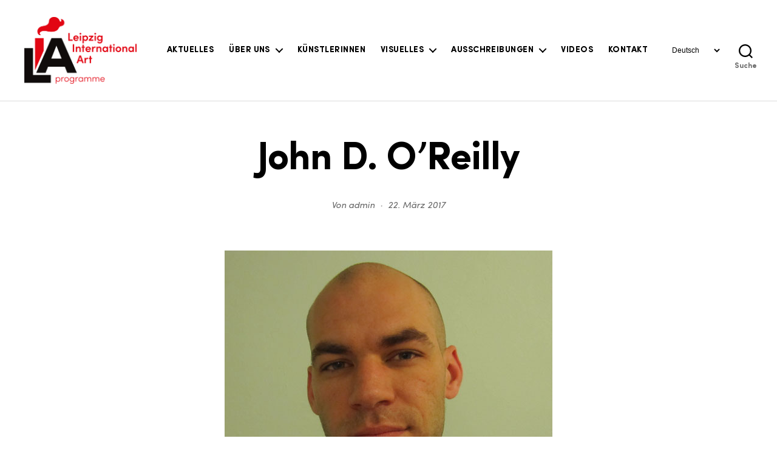

--- FILE ---
content_type: text/html; charset=UTF-8
request_url: https://liap.eu/index.php/de/2017/03/22/john-d-oreilly/
body_size: 24873
content:
<!DOCTYPE html>

<html class="no-js" lang="de-DE">

	<head>

		<meta charset="UTF-8">
		<meta name="viewport" content="width=device-width, initial-scale=1.0" >

		<link rel="profile" href="https://gmpg.org/xfn/11">

		<link rel="preload" href="https://liap.eu/wp-content/uploads/2024/06/Sofia-Pro-Regular-Az.woff2" as="font" type="font/woff2" crossorigin><link rel="preload" href="https://liap.eu/wp-content/uploads/2024/06/Sofia-Pro-Regular-Italic-Az.woff2" as="font" type="font/woff2" crossorigin><link rel="preload" href="https://liap.eu/wp-content/uploads/2024/06/Sofia-Pro-Bold-Az.woff2" as="font" type="font/woff2" crossorigin><meta name='robots' content='index, follow, max-image-preview:large, max-snippet:-1, max-video-preview:-1' />
<link rel="alternate" href="https://liap.eu/index.php/de/2017/03/22/john-d-oreilly/" hreflang="de" />
<link rel="alternate" href="https://liap.eu/index.php/2017/03/22/john-d-oreilly-2/" hreflang="en" />

	<!-- This site is optimized with the Yoast SEO plugin v25.6 - https://yoast.com/wordpress/plugins/seo/ -->
	<title>John D. O&#039;Reilly - LIA</title>
	<link rel="canonical" href="https://liap.eu/index.php/de/2017/03/22/john-d-oreilly/" />
	<meta property="og:locale" content="de_DE" />
	<meta property="og:locale:alternate" content="en_GB" />
	<meta property="og:type" content="article" />
	<meta property="og:title" content="John D. O&#039;Reilly - LIA" />
	<meta property="og:description" content="geboren 1979 in Columbus, Ohio. 2007 schloss er sein Studium am Columbus College of Art and Design mit einem Bachelor ab. Jetzt studiert er an der New York Academy of Art. “My work explores a wide range of issues, encompassing comparative vertebrate anatomy, to genealogy and familial development.  Through the manifestation of drawing and sculpture, my&hellip;" />
	<meta property="og:url" content="https://liap.eu/index.php/de/2017/03/22/john-d-oreilly/" />
	<meta property="og:site_name" content="LIA" />
	<meta property="article:publisher" content="https://www.facebook.com/LIAprogramme" />
	<meta property="article:published_time" content="2017-03-22T11:15:09+00:00" />
	<meta property="og:image" content="https://liap.eu/wp-content/uploads/2017/03/John-D.-O’Reilly.jpeg" />
	<meta property="og:image:width" content="540" />
	<meta property="og:image:height" content="540" />
	<meta property="og:image:type" content="image/jpeg" />
	<meta name="author" content="admin" />
	<meta name="twitter:card" content="summary_large_image" />
	<meta name="twitter:label1" content="Verfasst von" />
	<meta name="twitter:data1" content="admin" />
	<meta name="twitter:label2" content="Geschätzte Lesezeit" />
	<meta name="twitter:data2" content="2 Minuten" />
	<script type="application/ld+json" class="yoast-schema-graph">{"@context":"https://schema.org","@graph":[{"@type":"Article","@id":"https://liap.eu/index.php/de/2017/03/22/john-d-oreilly/#article","isPartOf":{"@id":"https://liap.eu/index.php/de/2017/03/22/john-d-oreilly/"},"author":{"name":"admin","@id":"https://liap.eu/index.php/de/#/schema/person/c0016ebd6cdceb3e72cd61a3cea7577c"},"headline":"John D. O&#8217;Reilly","datePublished":"2017-03-22T11:15:09+00:00","mainEntityOfPage":{"@id":"https://liap.eu/index.php/de/2017/03/22/john-d-oreilly/"},"wordCount":320,"publisher":{"@id":"https://liap.eu/index.php/de/#organization"},"image":{"@id":"https://liap.eu/index.php/de/2017/03/22/john-d-oreilly/#primaryimage"},"thumbnailUrl":"https://liap.eu/wp-content/uploads/2017/03/John-D.-O’Reilly.jpeg","articleSection":["Künstler 2009"],"inLanguage":"de"},{"@type":"WebPage","@id":"https://liap.eu/index.php/de/2017/03/22/john-d-oreilly/","url":"https://liap.eu/index.php/de/2017/03/22/john-d-oreilly/","name":"John D. O'Reilly - LIA","isPartOf":{"@id":"https://liap.eu/index.php/de/#website"},"primaryImageOfPage":{"@id":"https://liap.eu/index.php/de/2017/03/22/john-d-oreilly/#primaryimage"},"image":{"@id":"https://liap.eu/index.php/de/2017/03/22/john-d-oreilly/#primaryimage"},"thumbnailUrl":"https://liap.eu/wp-content/uploads/2017/03/John-D.-O’Reilly.jpeg","datePublished":"2017-03-22T11:15:09+00:00","breadcrumb":{"@id":"https://liap.eu/index.php/de/2017/03/22/john-d-oreilly/#breadcrumb"},"inLanguage":"de","potentialAction":[{"@type":"ReadAction","target":["https://liap.eu/index.php/de/2017/03/22/john-d-oreilly/"]}]},{"@type":"ImageObject","inLanguage":"de","@id":"https://liap.eu/index.php/de/2017/03/22/john-d-oreilly/#primaryimage","url":"https://liap.eu/wp-content/uploads/2017/03/John-D.-O’Reilly.jpeg","contentUrl":"https://liap.eu/wp-content/uploads/2017/03/John-D.-O’Reilly.jpeg","width":540,"height":540},{"@type":"BreadcrumbList","@id":"https://liap.eu/index.php/de/2017/03/22/john-d-oreilly/#breadcrumb","itemListElement":[{"@type":"ListItem","position":1,"name":"Startseite","item":"https://liap.eu/index.php/de/"},{"@type":"ListItem","position":2,"name":"John D. O&#8217;Reilly"}]},{"@type":"WebSite","@id":"https://liap.eu/index.php/de/#website","url":"https://liap.eu/index.php/de/","name":"LIA - Leipzig International Art Programme","description":"Leipzig International Art Programme","publisher":{"@id":"https://liap.eu/index.php/de/#organization"},"potentialAction":[{"@type":"SearchAction","target":{"@type":"EntryPoint","urlTemplate":"https://liap.eu/index.php/de/?s={search_term_string}"},"query-input":{"@type":"PropertyValueSpecification","valueRequired":true,"valueName":"search_term_string"}}],"inLanguage":"de"},{"@type":"Organization","@id":"https://liap.eu/index.php/de/#organization","name":"Leipzig International Art Programme","url":"https://liap.eu/index.php/de/","logo":{"@type":"ImageObject","inLanguage":"de","@id":"https://liap.eu/index.php/de/#/schema/logo/image/","url":"https://liap.eu/wp-content/uploads/2021/11/LIAP.jpg","contentUrl":"https://liap.eu/wp-content/uploads/2021/11/LIAP.jpg","width":870,"height":140,"caption":"Leipzig International Art Programme"},"image":{"@id":"https://liap.eu/index.php/de/#/schema/logo/image/"},"sameAs":["https://www.facebook.com/LIAprogramme","https://www.instagram.com/lia_programme/","https://www.youtube.com/channel/UCVp_APjH6wtmApuu5kWgUqA/videos"]},{"@type":"Person","@id":"https://liap.eu/index.php/de/#/schema/person/c0016ebd6cdceb3e72cd61a3cea7577c","name":"admin","image":{"@type":"ImageObject","inLanguage":"de","@id":"https://liap.eu/index.php/de/#/schema/person/image/","url":"https://secure.gravatar.com/avatar/c57aaae4a0c224128d9190c182b32fe4?s=96&d=mm&r=g","contentUrl":"https://secure.gravatar.com/avatar/c57aaae4a0c224128d9190c182b32fe4?s=96&d=mm&r=g","caption":"admin"}}]}</script>
	<!-- / Yoast SEO plugin. -->


<link rel='dns-prefetch' href='//fonts.googleapis.com' />
<link href='https://fonts.gstatic.com' crossorigin rel='preconnect' />
<link rel="alternate" type="application/rss+xml" title="LIA &raquo; Feed" href="https://liap.eu/index.php/de/feed/" />
<link rel="alternate" type="application/rss+xml" title="LIA &raquo; Kommentar-Feed" href="https://liap.eu/index.php/de/comments/feed/" />
<script>
window._wpemojiSettings = {"baseUrl":"https:\/\/s.w.org\/images\/core\/emoji\/15.0.3\/72x72\/","ext":".png","svgUrl":"https:\/\/s.w.org\/images\/core\/emoji\/15.0.3\/svg\/","svgExt":".svg","source":{"concatemoji":"https:\/\/liap.eu\/wp-includes\/js\/wp-emoji-release.min.js?ver=6.6.4"}};
/*! This file is auto-generated */
!function(i,n){var o,s,e;function c(e){try{var t={supportTests:e,timestamp:(new Date).valueOf()};sessionStorage.setItem(o,JSON.stringify(t))}catch(e){}}function p(e,t,n){e.clearRect(0,0,e.canvas.width,e.canvas.height),e.fillText(t,0,0);var t=new Uint32Array(e.getImageData(0,0,e.canvas.width,e.canvas.height).data),r=(e.clearRect(0,0,e.canvas.width,e.canvas.height),e.fillText(n,0,0),new Uint32Array(e.getImageData(0,0,e.canvas.width,e.canvas.height).data));return t.every(function(e,t){return e===r[t]})}function u(e,t,n){switch(t){case"flag":return n(e,"\ud83c\udff3\ufe0f\u200d\u26a7\ufe0f","\ud83c\udff3\ufe0f\u200b\u26a7\ufe0f")?!1:!n(e,"\ud83c\uddfa\ud83c\uddf3","\ud83c\uddfa\u200b\ud83c\uddf3")&&!n(e,"\ud83c\udff4\udb40\udc67\udb40\udc62\udb40\udc65\udb40\udc6e\udb40\udc67\udb40\udc7f","\ud83c\udff4\u200b\udb40\udc67\u200b\udb40\udc62\u200b\udb40\udc65\u200b\udb40\udc6e\u200b\udb40\udc67\u200b\udb40\udc7f");case"emoji":return!n(e,"\ud83d\udc26\u200d\u2b1b","\ud83d\udc26\u200b\u2b1b")}return!1}function f(e,t,n){var r="undefined"!=typeof WorkerGlobalScope&&self instanceof WorkerGlobalScope?new OffscreenCanvas(300,150):i.createElement("canvas"),a=r.getContext("2d",{willReadFrequently:!0}),o=(a.textBaseline="top",a.font="600 32px Arial",{});return e.forEach(function(e){o[e]=t(a,e,n)}),o}function t(e){var t=i.createElement("script");t.src=e,t.defer=!0,i.head.appendChild(t)}"undefined"!=typeof Promise&&(o="wpEmojiSettingsSupports",s=["flag","emoji"],n.supports={everything:!0,everythingExceptFlag:!0},e=new Promise(function(e){i.addEventListener("DOMContentLoaded",e,{once:!0})}),new Promise(function(t){var n=function(){try{var e=JSON.parse(sessionStorage.getItem(o));if("object"==typeof e&&"number"==typeof e.timestamp&&(new Date).valueOf()<e.timestamp+604800&&"object"==typeof e.supportTests)return e.supportTests}catch(e){}return null}();if(!n){if("undefined"!=typeof Worker&&"undefined"!=typeof OffscreenCanvas&&"undefined"!=typeof URL&&URL.createObjectURL&&"undefined"!=typeof Blob)try{var e="postMessage("+f.toString()+"("+[JSON.stringify(s),u.toString(),p.toString()].join(",")+"));",r=new Blob([e],{type:"text/javascript"}),a=new Worker(URL.createObjectURL(r),{name:"wpTestEmojiSupports"});return void(a.onmessage=function(e){c(n=e.data),a.terminate(),t(n)})}catch(e){}c(n=f(s,u,p))}t(n)}).then(function(e){for(var t in e)n.supports[t]=e[t],n.supports.everything=n.supports.everything&&n.supports[t],"flag"!==t&&(n.supports.everythingExceptFlag=n.supports.everythingExceptFlag&&n.supports[t]);n.supports.everythingExceptFlag=n.supports.everythingExceptFlag&&!n.supports.flag,n.DOMReady=!1,n.readyCallback=function(){n.DOMReady=!0}}).then(function(){return e}).then(function(){var e;n.supports.everything||(n.readyCallback(),(e=n.source||{}).concatemoji?t(e.concatemoji):e.wpemoji&&e.twemoji&&(t(e.twemoji),t(e.wpemoji)))}))}((window,document),window._wpemojiSettings);
</script>
<link rel='stylesheet' id='pt-cv-public-style-css' href='https://liap.eu/wp-content/plugins/content-views-query-and-display-post-page/public/assets/css/cv.css?ver=4.2.1' media='all' />
<style id='cf-frontend-style-inline-css'>
@font-face {
	font-family: 'Sofia Pro';
	font-weight: 400;
	font-display: auto;
	src: url('https://liap.eu/wp-content/uploads/2024/06/Sofia-Pro-Regular-Az.woff2') format('woff2');
}
@font-face {
	font-family: 'Sofia Pro';
	font-weight: 500;
	font-display: auto;
	src: url('https://liap.eu/wp-content/uploads/2024/06/Sofia-Pro-Regular-Italic-Az.woff2') format('woff2');
}
@font-face {
	font-family: 'Sofia Pro';
	font-weight: 700;
	font-display: auto;
	src: url('https://liap.eu/wp-content/uploads/2024/06/Sofia-Pro-Bold-Az.woff2') format('woff2');
}
</style>
<link rel='stylesheet' id='embedpress-css-css' href='https://liap.eu/wp-content/plugins/embedpress/assets/css/embedpress.css?ver=1767649627' media='all' />
<link rel='stylesheet' id='embedpress-blocks-style-css' href='https://liap.eu/wp-content/plugins/embedpress/assets/css/blocks.build.css?ver=1767649627' media='all' />
<link rel='stylesheet' id='embedpress-lazy-load-css-css' href='https://liap.eu/wp-content/plugins/embedpress/assets/css/lazy-load.css?ver=1767649627' media='all' />
<style id='wp-emoji-styles-inline-css'>

	img.wp-smiley, img.emoji {
		display: inline !important;
		border: none !important;
		box-shadow: none !important;
		height: 1em !important;
		width: 1em !important;
		margin: 0 0.07em !important;
		vertical-align: -0.1em !important;
		background: none !important;
		padding: 0 !important;
	}
</style>
<link rel='stylesheet' id='wp-block-library-css' href='https://liap.eu/wp-includes/css/dist/block-library/style.min.css?ver=6.6.4' media='all' />
<link rel='stylesheet' id='awsm-ead-public-css' href='https://liap.eu/wp-content/plugins/embed-any-document/css/embed-public.min.css?ver=2.7.12' media='all' />
<link rel='stylesheet' id='twentig-blocks-css' href='https://liap.eu/wp-content/plugins/twentig/dist/style-index.css?ver=2f2aa03d36da08e54bf6' media='all' />
<link rel='stylesheet' id='fontawesome-free-css' href='https://liap.eu/wp-content/plugins/getwid/vendors/fontawesome-free/css/all.min.css?ver=5.5.0' media='all' />
<link rel='stylesheet' id='slick-css' href='https://liap.eu/wp-content/plugins/getwid/vendors/slick/slick/slick.min.css?ver=1.9.0' media='all' />
<link rel='stylesheet' id='slick-theme-css' href='https://liap.eu/wp-content/plugins/getwid/vendors/slick/slick/slick-theme.min.css?ver=1.9.0' media='all' />
<link rel='stylesheet' id='mp-fancybox-css' href='https://liap.eu/wp-content/plugins/getwid/vendors/mp-fancybox/jquery.fancybox.min.css?ver=3.5.7-mp.1' media='all' />
<link rel='stylesheet' id='getwid-blocks-css' href='https://liap.eu/wp-content/plugins/getwid/assets/css/blocks.style.css?ver=2.1.3' media='all' />
<style id='getwid-blocks-inline-css'>
.wp-block-getwid-section .wp-block-getwid-section__wrapper .wp-block-getwid-section__inner-wrapper{max-width: 800px;}
</style>
<style id='global-styles-inline-css'>
:root{--wp--preset--aspect-ratio--square: 1;--wp--preset--aspect-ratio--4-3: 4/3;--wp--preset--aspect-ratio--3-4: 3/4;--wp--preset--aspect-ratio--3-2: 3/2;--wp--preset--aspect-ratio--2-3: 2/3;--wp--preset--aspect-ratio--16-9: 16/9;--wp--preset--aspect-ratio--9-16: 9/16;--wp--preset--color--black: #000000;--wp--preset--color--cyan-bluish-gray: #abb8c3;--wp--preset--color--white: #ffffff;--wp--preset--color--pale-pink: #f78da7;--wp--preset--color--vivid-red: #cf2e2e;--wp--preset--color--luminous-vivid-orange: #ff6900;--wp--preset--color--luminous-vivid-amber: #fcb900;--wp--preset--color--light-green-cyan: #7bdcb5;--wp--preset--color--vivid-green-cyan: #00d084;--wp--preset--color--pale-cyan-blue: #8ed1fc;--wp--preset--color--vivid-cyan-blue: #0693e3;--wp--preset--color--vivid-purple: #9b51e0;--wp--preset--color--accent: #c20016;--wp--preset--color--primary: #000000;--wp--preset--color--secondary: #6d6d6d;--wp--preset--color--subtle-background: #f2f2f2;--wp--preset--color--background: #ffffff;--wp--preset--gradient--vivid-cyan-blue-to-vivid-purple: linear-gradient(135deg,rgba(6,147,227,1) 0%,rgb(155,81,224) 100%);--wp--preset--gradient--light-green-cyan-to-vivid-green-cyan: linear-gradient(135deg,rgb(122,220,180) 0%,rgb(0,208,130) 100%);--wp--preset--gradient--luminous-vivid-amber-to-luminous-vivid-orange: linear-gradient(135deg,rgba(252,185,0,1) 0%,rgba(255,105,0,1) 100%);--wp--preset--gradient--luminous-vivid-orange-to-vivid-red: linear-gradient(135deg,rgba(255,105,0,1) 0%,rgb(207,46,46) 100%);--wp--preset--gradient--very-light-gray-to-cyan-bluish-gray: linear-gradient(135deg,rgb(238,238,238) 0%,rgb(169,184,195) 100%);--wp--preset--gradient--cool-to-warm-spectrum: linear-gradient(135deg,rgb(74,234,220) 0%,rgb(151,120,209) 20%,rgb(207,42,186) 40%,rgb(238,44,130) 60%,rgb(251,105,98) 80%,rgb(254,248,76) 100%);--wp--preset--gradient--blush-light-purple: linear-gradient(135deg,rgb(255,206,236) 0%,rgb(152,150,240) 100%);--wp--preset--gradient--blush-bordeaux: linear-gradient(135deg,rgb(254,205,165) 0%,rgb(254,45,45) 50%,rgb(107,0,62) 100%);--wp--preset--gradient--luminous-dusk: linear-gradient(135deg,rgb(255,203,112) 0%,rgb(199,81,192) 50%,rgb(65,88,208) 100%);--wp--preset--gradient--pale-ocean: linear-gradient(135deg,rgb(255,245,203) 0%,rgb(182,227,212) 50%,rgb(51,167,181) 100%);--wp--preset--gradient--electric-grass: linear-gradient(135deg,rgb(202,248,128) 0%,rgb(113,206,126) 100%);--wp--preset--gradient--midnight: linear-gradient(135deg,rgb(2,3,129) 0%,rgb(40,116,252) 100%);--wp--preset--font-size--small: 13px;--wp--preset--font-size--medium: 20px;--wp--preset--font-size--large: 36px;--wp--preset--font-size--x-large: 42px;--wp--preset--font-size--normal: 17px;--wp--preset--font-size--larger: 25px;--wp--preset--font-size--h-6: 18.01px;--wp--preset--font-size--h-5: 24.01px;--wp--preset--font-size--h-4: 32.01px;--wp--preset--font-size--h-3: 40.01px;--wp--preset--font-size--h-2: 48.01px;--wp--preset--font-size--h-1: 64px;--wp--preset--font-family--sofia-pro-regular: sofia-pro-regular;--wp--preset--spacing--20: 0.44rem;--wp--preset--spacing--30: 0.67rem;--wp--preset--spacing--40: 1rem;--wp--preset--spacing--50: 1.5rem;--wp--preset--spacing--60: 2.25rem;--wp--preset--spacing--70: 3.38rem;--wp--preset--spacing--80: 5.06rem;--wp--preset--shadow--natural: 6px 6px 9px rgba(0, 0, 0, 0.2);--wp--preset--shadow--deep: 12px 12px 50px rgba(0, 0, 0, 0.4);--wp--preset--shadow--sharp: 6px 6px 0px rgba(0, 0, 0, 0.2);--wp--preset--shadow--outlined: 6px 6px 0px -3px rgba(255, 255, 255, 1), 6px 6px rgba(0, 0, 0, 1);--wp--preset--shadow--crisp: 6px 6px 0px rgba(0, 0, 0, 1);}:where(body) { margin: 0; }.wp-site-blocks > .alignleft { float: left; margin-right: 2em; }.wp-site-blocks > .alignright { float: right; margin-left: 2em; }.wp-site-blocks > .aligncenter { justify-content: center; margin-left: auto; margin-right: auto; }:where(.wp-site-blocks) > * { margin-block-start: 24px; margin-block-end: 0; }:where(.wp-site-blocks) > :first-child { margin-block-start: 0; }:where(.wp-site-blocks) > :last-child { margin-block-end: 0; }:root { --wp--style--block-gap: 24px; }:root :where(.is-layout-flow) > :first-child{margin-block-start: 0;}:root :where(.is-layout-flow) > :last-child{margin-block-end: 0;}:root :where(.is-layout-flow) > *{margin-block-start: 24px;margin-block-end: 0;}:root :where(.is-layout-constrained) > :first-child{margin-block-start: 0;}:root :where(.is-layout-constrained) > :last-child{margin-block-end: 0;}:root :where(.is-layout-constrained) > *{margin-block-start: 24px;margin-block-end: 0;}:root :where(.is-layout-flex){gap: 24px;}:root :where(.is-layout-grid){gap: 24px;}.is-layout-flow > .alignleft{float: left;margin-inline-start: 0;margin-inline-end: 2em;}.is-layout-flow > .alignright{float: right;margin-inline-start: 2em;margin-inline-end: 0;}.is-layout-flow > .aligncenter{margin-left: auto !important;margin-right: auto !important;}.is-layout-constrained > .alignleft{float: left;margin-inline-start: 0;margin-inline-end: 2em;}.is-layout-constrained > .alignright{float: right;margin-inline-start: 2em;margin-inline-end: 0;}.is-layout-constrained > .aligncenter{margin-left: auto !important;margin-right: auto !important;}.is-layout-constrained > :where(:not(.alignleft):not(.alignright):not(.alignfull)){margin-left: auto !important;margin-right: auto !important;}body .is-layout-flex{display: flex;}.is-layout-flex{flex-wrap: wrap;align-items: center;}.is-layout-flex > :is(*, div){margin: 0;}body .is-layout-grid{display: grid;}.is-layout-grid > :is(*, div){margin: 0;}body{padding-top: 0px;padding-right: 0px;padding-bottom: 0px;padding-left: 0px;}a:where(:not(.wp-element-button)){text-decoration: underline;}:root :where(.wp-element-button, .wp-block-button__link){background-color: #32373c;border-width: 0;color: #fff;font-family: inherit;font-size: inherit;line-height: inherit;padding: calc(0.667em + 2px) calc(1.333em + 2px);text-decoration: none;}.has-black-color{color: var(--wp--preset--color--black) !important;}.has-cyan-bluish-gray-color{color: var(--wp--preset--color--cyan-bluish-gray) !important;}.has-white-color{color: var(--wp--preset--color--white) !important;}.has-pale-pink-color{color: var(--wp--preset--color--pale-pink) !important;}.has-vivid-red-color{color: var(--wp--preset--color--vivid-red) !important;}.has-luminous-vivid-orange-color{color: var(--wp--preset--color--luminous-vivid-orange) !important;}.has-luminous-vivid-amber-color{color: var(--wp--preset--color--luminous-vivid-amber) !important;}.has-light-green-cyan-color{color: var(--wp--preset--color--light-green-cyan) !important;}.has-vivid-green-cyan-color{color: var(--wp--preset--color--vivid-green-cyan) !important;}.has-pale-cyan-blue-color{color: var(--wp--preset--color--pale-cyan-blue) !important;}.has-vivid-cyan-blue-color{color: var(--wp--preset--color--vivid-cyan-blue) !important;}.has-vivid-purple-color{color: var(--wp--preset--color--vivid-purple) !important;}.has-accent-color{color: var(--wp--preset--color--accent) !important;}.has-primary-color{color: var(--wp--preset--color--primary) !important;}.has-secondary-color{color: var(--wp--preset--color--secondary) !important;}.has-subtle-background-color{color: var(--wp--preset--color--subtle-background) !important;}.has-background-color{color: var(--wp--preset--color--background) !important;}.has-black-background-color{background-color: var(--wp--preset--color--black) !important;}.has-cyan-bluish-gray-background-color{background-color: var(--wp--preset--color--cyan-bluish-gray) !important;}.has-white-background-color{background-color: var(--wp--preset--color--white) !important;}.has-pale-pink-background-color{background-color: var(--wp--preset--color--pale-pink) !important;}.has-vivid-red-background-color{background-color: var(--wp--preset--color--vivid-red) !important;}.has-luminous-vivid-orange-background-color{background-color: var(--wp--preset--color--luminous-vivid-orange) !important;}.has-luminous-vivid-amber-background-color{background-color: var(--wp--preset--color--luminous-vivid-amber) !important;}.has-light-green-cyan-background-color{background-color: var(--wp--preset--color--light-green-cyan) !important;}.has-vivid-green-cyan-background-color{background-color: var(--wp--preset--color--vivid-green-cyan) !important;}.has-pale-cyan-blue-background-color{background-color: var(--wp--preset--color--pale-cyan-blue) !important;}.has-vivid-cyan-blue-background-color{background-color: var(--wp--preset--color--vivid-cyan-blue) !important;}.has-vivid-purple-background-color{background-color: var(--wp--preset--color--vivid-purple) !important;}.has-accent-background-color{background-color: var(--wp--preset--color--accent) !important;}.has-primary-background-color{background-color: var(--wp--preset--color--primary) !important;}.has-secondary-background-color{background-color: var(--wp--preset--color--secondary) !important;}.has-subtle-background-background-color{background-color: var(--wp--preset--color--subtle-background) !important;}.has-background-background-color{background-color: var(--wp--preset--color--background) !important;}.has-black-border-color{border-color: var(--wp--preset--color--black) !important;}.has-cyan-bluish-gray-border-color{border-color: var(--wp--preset--color--cyan-bluish-gray) !important;}.has-white-border-color{border-color: var(--wp--preset--color--white) !important;}.has-pale-pink-border-color{border-color: var(--wp--preset--color--pale-pink) !important;}.has-vivid-red-border-color{border-color: var(--wp--preset--color--vivid-red) !important;}.has-luminous-vivid-orange-border-color{border-color: var(--wp--preset--color--luminous-vivid-orange) !important;}.has-luminous-vivid-amber-border-color{border-color: var(--wp--preset--color--luminous-vivid-amber) !important;}.has-light-green-cyan-border-color{border-color: var(--wp--preset--color--light-green-cyan) !important;}.has-vivid-green-cyan-border-color{border-color: var(--wp--preset--color--vivid-green-cyan) !important;}.has-pale-cyan-blue-border-color{border-color: var(--wp--preset--color--pale-cyan-blue) !important;}.has-vivid-cyan-blue-border-color{border-color: var(--wp--preset--color--vivid-cyan-blue) !important;}.has-vivid-purple-border-color{border-color: var(--wp--preset--color--vivid-purple) !important;}.has-accent-border-color{border-color: var(--wp--preset--color--accent) !important;}.has-primary-border-color{border-color: var(--wp--preset--color--primary) !important;}.has-secondary-border-color{border-color: var(--wp--preset--color--secondary) !important;}.has-subtle-background-border-color{border-color: var(--wp--preset--color--subtle-background) !important;}.has-background-border-color{border-color: var(--wp--preset--color--background) !important;}.has-vivid-cyan-blue-to-vivid-purple-gradient-background{background: var(--wp--preset--gradient--vivid-cyan-blue-to-vivid-purple) !important;}.has-light-green-cyan-to-vivid-green-cyan-gradient-background{background: var(--wp--preset--gradient--light-green-cyan-to-vivid-green-cyan) !important;}.has-luminous-vivid-amber-to-luminous-vivid-orange-gradient-background{background: var(--wp--preset--gradient--luminous-vivid-amber-to-luminous-vivid-orange) !important;}.has-luminous-vivid-orange-to-vivid-red-gradient-background{background: var(--wp--preset--gradient--luminous-vivid-orange-to-vivid-red) !important;}.has-very-light-gray-to-cyan-bluish-gray-gradient-background{background: var(--wp--preset--gradient--very-light-gray-to-cyan-bluish-gray) !important;}.has-cool-to-warm-spectrum-gradient-background{background: var(--wp--preset--gradient--cool-to-warm-spectrum) !important;}.has-blush-light-purple-gradient-background{background: var(--wp--preset--gradient--blush-light-purple) !important;}.has-blush-bordeaux-gradient-background{background: var(--wp--preset--gradient--blush-bordeaux) !important;}.has-luminous-dusk-gradient-background{background: var(--wp--preset--gradient--luminous-dusk) !important;}.has-pale-ocean-gradient-background{background: var(--wp--preset--gradient--pale-ocean) !important;}.has-electric-grass-gradient-background{background: var(--wp--preset--gradient--electric-grass) !important;}.has-midnight-gradient-background{background: var(--wp--preset--gradient--midnight) !important;}.has-small-font-size{font-size: var(--wp--preset--font-size--small) !important;}.has-medium-font-size{font-size: var(--wp--preset--font-size--medium) !important;}.has-large-font-size{font-size: var(--wp--preset--font-size--large) !important;}.has-x-large-font-size{font-size: var(--wp--preset--font-size--x-large) !important;}.has-normal-font-size{font-size: var(--wp--preset--font-size--normal) !important;}.has-larger-font-size{font-size: var(--wp--preset--font-size--larger) !important;}.has-h-6-font-size{font-size: var(--wp--preset--font-size--h-6) !important;}.has-h-5-font-size{font-size: var(--wp--preset--font-size--h-5) !important;}.has-h-4-font-size{font-size: var(--wp--preset--font-size--h-4) !important;}.has-h-3-font-size{font-size: var(--wp--preset--font-size--h-3) !important;}.has-h-2-font-size{font-size: var(--wp--preset--font-size--h-2) !important;}.has-h-1-font-size{font-size: var(--wp--preset--font-size--h-1) !important;}.has-sofia-pro-regular-font-family{font-family: var(--wp--preset--font-family--sofia-pro-regular) !important;}
:root :where(.wp-block-pullquote){font-size: 1.5em;line-height: 1.6;}
@media (max-width: 699px) { .tw-sm-hidden { display: none !important; }}@media (min-width: 700px) and (max-width: 1023px) { .tw-md-hidden { display: none !important; }}@media (min-width: 1024px) { .tw-lg-hidden { display: none !important; }}@media (width < 700px) { .tw-sm-hidden { display: none !important; }}@media (700px <= width < 1024px) { .tw-md-hidden { display: none !important; }}@media (width >= 1024px) { .tw-lg-hidden { display: none !important; }}
.tw-mt-0{margin-top:0px!important;}.tw-mb-0{margin-bottom:0px!important;}.tw-mt-1{margin-top:5px!important;}.tw-mb-1{margin-bottom:5px!important;}.tw-mt-2{margin-top:10px!important;}.tw-mb-2{margin-bottom:10px!important;}.tw-mt-3{margin-top:15px!important;}.tw-mb-3{margin-bottom:15px!important;}.tw-mt-4{margin-top:20px!important;}.tw-mb-4{margin-bottom:20px!important;}.tw-mt-5{margin-top:30px!important;}.tw-mb-5{margin-bottom:30px!important;}.tw-mt-6{margin-top:40px!important;}.tw-mb-6{margin-bottom:40px!important;}.tw-mt-7{margin-top:50px!important;}.tw-mb-7{margin-bottom:50px!important;}.tw-mt-8{margin-top:60px!important;}.tw-mb-8{margin-bottom:60px!important;}.tw-mt-9{margin-top:80px!important;}.tw-mb-9{margin-bottom:80px!important;}.tw-mt-10{margin-top:100px!important;}.tw-mb-10{margin-bottom:100px!important;}.tw-mt-auto{margin-top:auto!important;}.tw-mb-auto{margin-bottom:auto!important;}
</style>
<link rel='stylesheet' id='foobox-free-min-css' href='https://liap.eu/wp-content/plugins/foobox-image-lightbox/free/css/foobox.free.min.css?ver=2.7.35' media='all' />
<link rel='stylesheet' id='SFSImainCss-css' href='https://liap.eu/wp-content/plugins/ultimate-social-media-icons/css/sfsi-style.css?ver=2.9.6' media='all' />
<link rel='stylesheet' id='uaf_client_css-css' href='https://liap.eu/wp-content/uploads/useanyfont/uaf.css?ver=1764323244' media='all' />
<link rel='stylesheet' id='widgetopts-styles-css' href='https://liap.eu/wp-content/plugins/widget-options/assets/css/widget-options.css?ver=4.1.3' media='all' />
<link rel='stylesheet' id='wonderplugin-slider-css-css' href='https://liap.eu/wp-content/plugins/wonderplugin-slider-lite/engine/wonderpluginsliderengine.css?ver=14.5' media='all' />
<link rel='stylesheet' id='chld_thm_cfg_parent-css' href='https://liap.eu/wp-content/themes/twentytwenty/style.css?ver=6.6.4' media='all' />
<link rel='stylesheet' id='google-style-css' href='https://liap.eu/wp-content/themes/twentytwenty-child/fonts/fonts.css?ver=6.6.4' media='all' />
<link rel='stylesheet' id='twentytwenty-style-css' href='https://liap.eu/wp-content/themes/twentytwenty-child/style.css?ver=1.8.1627567712' media='all' />
<style id='twentytwenty-style-inline-css'>
.color-accent,.color-accent-hover:hover,.color-accent-hover:focus,:root .has-accent-color,.has-drop-cap:not(:focus):first-letter,.wp-block-button.is-style-outline,a { color: #c20016; }blockquote,.border-color-accent,.border-color-accent-hover:hover,.border-color-accent-hover:focus { border-color: #c20016; }button,.button,.faux-button,.wp-block-button__link,.wp-block-file .wp-block-file__button,input[type="button"],input[type="reset"],input[type="submit"],.bg-accent,.bg-accent-hover:hover,.bg-accent-hover:focus,:root .has-accent-background-color,.comment-reply-link { background-color: #c20016; }.fill-children-accent,.fill-children-accent * { fill: #c20016; }:root .has-background-color,button,.button,.faux-button,.wp-block-button__link,.wp-block-file__button,input[type="button"],input[type="reset"],input[type="submit"],.wp-block-button,.comment-reply-link,.has-background.has-primary-background-color:not(.has-text-color),.has-background.has-primary-background-color *:not(.has-text-color),.has-background.has-accent-background-color:not(.has-text-color),.has-background.has-accent-background-color *:not(.has-text-color) { color: #ffffff; }:root .has-background-background-color { background-color: #ffffff; }body,.entry-title a,:root .has-primary-color { color: #000000; }:root .has-primary-background-color { background-color: #000000; }cite,figcaption,.wp-caption-text,.post-meta,.entry-content .wp-block-archives li,.entry-content .wp-block-categories li,.entry-content .wp-block-latest-posts li,.wp-block-latest-comments__comment-date,.wp-block-latest-posts__post-date,.wp-block-embed figcaption,.wp-block-image figcaption,.wp-block-pullquote cite,.comment-metadata,.comment-respond .comment-notes,.comment-respond .logged-in-as,.pagination .dots,.entry-content hr:not(.has-background),hr.styled-separator,:root .has-secondary-color { color: #6d6d6d; }:root .has-secondary-background-color { background-color: #6d6d6d; }pre,fieldset,input,textarea,table,table *,hr { border-color: #dbdbdb; }caption,code,code,kbd,samp,.wp-block-table.is-style-stripes tbody tr:nth-child(odd),:root .has-subtle-background-background-color { background-color: #dbdbdb; }.wp-block-table.is-style-stripes { border-bottom-color: #dbdbdb; }.wp-block-latest-posts.is-grid li { border-top-color: #dbdbdb; }:root .has-subtle-background-color { color: #dbdbdb; }body:not(.overlay-header) .primary-menu > li > a,body:not(.overlay-header) .primary-menu > li > .icon,.modal-menu a,.footer-menu a, .footer-widgets a:where(:not(.wp-block-button__link)),#site-footer .wp-block-button.is-style-outline,.wp-block-pullquote:before,.singular:not(.overlay-header) .entry-header a,.archive-header a,.header-footer-group .color-accent,.header-footer-group .color-accent-hover:hover { color: #c20016; }.social-icons a,#site-footer button:not(.toggle),#site-footer .button,#site-footer .faux-button,#site-footer .wp-block-button__link,#site-footer .wp-block-file__button,#site-footer input[type="button"],#site-footer input[type="reset"],#site-footer input[type="submit"],.primary-menu .social-menu a, .footer-widgets .faux-button, .footer-widgets .wp-block-button__link, .footer-widgets input[type="submit"], #site-header ul.primary-menu li.menu-button > a, .menu-modal ul.modal-menu > li.menu-button > .ancestor-wrapper > a { background-color: #c20016; }.social-icons a,body:not(.overlay-header) .primary-menu ul,.header-footer-group button,.header-footer-group .button,.header-footer-group .faux-button,.header-footer-group .wp-block-button:not(.is-style-outline) .wp-block-button__link,.header-footer-group .wp-block-file__button,.header-footer-group input[type="button"],.header-footer-group input[type="reset"],.header-footer-group input[type="submit"],#site-header ul.primary-menu li.menu-button > a, .menu-modal ul.modal-menu > li.menu-button > .ancestor-wrapper > a { color: #ffffff; }#site-header,.footer-nav-widgets-wrapper,#site-footer,.menu-modal,.menu-modal-inner,.search-modal-inner,.archive-header,.singular .entry-header,.singular .featured-media:before,.wp-block-pullquote:before,body.has-header-opaque #site-header { background-color: #ffffff; }.header-footer-group,body:not(.overlay-header) #site-header .toggle,.menu-modal .toggle,.has-header-opaque #site-header .header-inner { color: #000000; }body:not(.overlay-header) .primary-menu ul { background-color: #000000; }body:not(.overlay-header) .primary-menu > li > ul:after { border-bottom-color: #000000; }body:not(.overlay-header) .primary-menu ul ul:after { border-left-color: #000000; }.site-description,body:not(.overlay-header) .toggle-inner .toggle-text,.widget .post-date,.widget .rss-date,.widget_archive li,.widget_categories li,.widget cite,.widget_pages li,.widget_meta li,.widget_nav_menu li,.powered-by-wordpress,.footer-credits .privacy-policy,.to-the-top,.singular .entry-header .post-meta,.singular:not(.overlay-header) .entry-header .post-meta a,body.has-header-opaque .site-description, body.has-header-opaque .toggle-text { color: #6d6d6d; }.header-footer-group pre,.header-footer-group fieldset,.header-footer-group input,.header-footer-group textarea,.header-footer-group table,.header-footer-group table *,.footer-nav-widgets-wrapper,#site-footer,.menu-modal nav *,.footer-widgets-outer-wrapper,.footer-top,body.tw-header-border:not(.overlay-header) #site-header, body.tw-header-border.has-header-opaque #site-header, .tw-footer-widgets-row .footer-widgets.column-two { border-color: #dbdbdb; }.header-footer-group table caption,body:not(.overlay-header) .header-inner .toggle-wrapper::before { background-color: #dbdbdb; }
</style>
<link rel='stylesheet' id='twentytwenty-fonts-css' href='https://liap.eu/wp-content/themes/twentytwenty/assets/css/font-inter.css?ver=1.8.1627567712' media='all' />
<link rel='stylesheet' id='twentytwenty-print-style-css' href='https://liap.eu/wp-content/themes/twentytwenty/print.css?ver=1.8.1627567712' media='print' />
<link rel='stylesheet' id='twentig-twentytwenty-css' href='https://liap.eu/wp-content/plugins/twentig/dist/css/twentytwenty/style.css?ver=1.9.4' media='all' />
<style id='twentig-twentytwenty-inline-css'>
 body,.entry-content,.entry-content p,.entry-content ol,.entry-content ul,.widget_text p,.widget_text ol,.widget_text ul,.widget-content .rssSummary,.comment-content p,.entry-content .wp-block-latest-posts__post-excerpt,.entry-content .wp-block-latest-posts__post-full-content,.has-drop-cap:not(:focus):first-letter{font-family:'Sofia Pro',sans-serif}h1,h2,h3,h4,h5,h6,.entry-content h1,.entry-content h2,.entry-content h3,.entry-content h4,.entry-content h5,.entry-content h6,.faux-heading,.site-title,.pagination-single a,.entry-content .wp-block-latest-posts li>a{font-family:'Sofia Pro',sans-serif}ul.primary-menu,ul.modal-menu{font-family:'Sofia Pro',sans-serif}.intro-text,input,textarea,select,button,.button,.faux-button,.wp-block-button__link,.wp-block-file__button,.entry-content .wp-block-file,.primary-menu li.menu-button>a,.entry-content .wp-block-pullquote,.entry-content .wp-block-quote.is-style-large,.entry-content .wp-block-quote.is-style-tw-large-icon,.entry-content cite,.entry-content figcaption,.wp-caption-text,.entry-content .wp-caption-text,.widget-content cite,.widget-content figcaption,.widget-content .wp-caption-text,.entry-categories,.post-meta,.comment-meta,.comment-footer-meta,.author-bio,.comment-respond p.comment-notes,.comment-respond p.logged-in-as,.entry-content .wp-block-archives,.entry-content .wp-block-categories,.entry-content .wp-block-latest-posts,.entry-content .wp-block-latest-comments,p.comment-awaiting-moderation,.pagination,#site-footer,.widget:not(.widget-text),.footer-menu,label,.toggle .toggle-text{font-family:'Sofia Pro',sans-serif}table{font-size:inherit}h1,.heading-size-1{font-weight:700}@media(max-width:699px){.site-logo .custom-logo-link img{width:50px;height:auto!important;max-height:none}}ul.primary-menu,ul.modal-menu>li .ancestor-wrapper a{font-weight:700}ul.primary-menu li a,ul.modal-menu li .ancestor-wrapper a{text-transform:uppercase;letter-spacing:0.0333em}body.has-header-opaque .primary-menu>li:not(.menu-button)>a,body.has-header-opaque .primary-menu>li>.icon{color:#c20016}.footer-widgets a,.footer-menu a{color:#c20016}.footer-nav-widgets-wrapper .button,.footer-nav-widgets-wrapper .faux-button,.footer-nav-widgets-wrapper .wp-block-button__link,.footer-nav-widgets-wrapper input[type="submit"]{background:#c20016}.footer-top .social-icons a,#site-footer .social-icons a,.footer-nav-widgets-wrapper button,.footer-nav-widgets-wrapper .faux-button,.footer-nav-widgets-wrapper .wp-block-button__link,.footer-nav-widgets-wrapper input[type="submit"]{color:#ffffff}.footer-nav-widgets-wrapper,#site-footer{background:#ffffff}#site-footer,.footer-nav-widgets-wrapper{color:#000000}.footer-nav-widgets-wrapper .widget .post-date,.footer-nav-widgets-wrapper .widget .rss-date,.footer-nav-widgets-wrapper .widget_archive li,.footer-nav-widgets-wrapper .widget_categories li,.footer-nav-widgets-wrapper .widget_pages li,.footer-nav-widgets-wrapper .widget_nav_menu li,.powered-by-wordpress,.to-the-top{color:#6d6d6d}.footer-nav-widgets-wrapper,#site-footer,.footer-widgets-outer-wrapper,.footer-top,.tw-footer-widgets-row .footer-widgets.column-two,.footer-nav-widgets-wrapper input{border-color:#dbdbdb}.footer-top-visible .footer-nav-widgets-wrapper,.footer-top-hidden #site-footer{border-top-width:0.1rem}:root .has-subtle-background-background-color{background-color:#f2f2f2}:root .has-subtle-background-color.has-text-color{color:#f2f2f2}
a.previous-post { background-image: url(https://liap.eu/wp-content/uploads/2017/03/Nicole-LeBarge.jpeg); }a.next-post { background-image: url(https://liap.eu/wp-content/uploads/2017/03/Kylie-Manning.jpeg); }
</style>
<link rel='stylesheet' id='__EPYT__style-css' href='https://liap.eu/wp-content/plugins/youtube-embed-plus/styles/ytprefs.min.css?ver=14.2.4' media='all' />
<style id='__EPYT__style-inline-css'>

                .epyt-gallery-thumb {
                        width: 33.333%;
                }
                
</style>
<script src="https://liap.eu/wp-includes/js/jquery/jquery.min.js?ver=3.7.1" id="jquery-core-js"></script>
<script src="https://liap.eu/wp-includes/js/jquery/jquery-migrate.min.js?ver=3.4.1" id="jquery-migrate-js"></script>
<script src="https://liap.eu/wp-content/plugins/wonderplugin-slider-lite/engine/wonderpluginsliderskins.js?ver=14.5" id="wonderplugin-slider-skins-script-js"></script>
<script src="https://liap.eu/wp-content/plugins/wonderplugin-slider-lite/engine/wonderpluginslider.js?ver=14.5" id="wonderplugin-slider-script-js"></script>
<script src="https://liap.eu/wp-content/plugins/twentig/dist/js/classic/twentig-twentytwenty.js?ver=1.0" id="twentig-twentytwenty-js"></script>
<script id="foobox-free-min-js-before">
/* Run FooBox FREE (v2.7.35) */
var FOOBOX = window.FOOBOX = {
	ready: true,
	disableOthers: false,
	o: {wordpress: { enabled: true }, countMessage:'image %index of %total', captions: { dataTitle: ["captionTitle","title"], dataDesc: ["captionDesc","description"] }, rel: '', excludes:'.fbx-link,.nofoobox,.nolightbox,a[href*="pinterest.com/pin/create/button/"]', affiliate : { enabled: false }, error: "Could not load the item"},
	selectors: [
		".gallery", ".wp-block-gallery", ".wp-caption", ".wp-block-image", "a:has(img[class*=wp-image-])", ".foobox"
	],
	pre: function( $ ){
		// Custom JavaScript (Pre)
		
	},
	post: function( $ ){
		// Custom JavaScript (Post)
		
		// Custom Captions Code
		
	},
	custom: function( $ ){
		// Custom Extra JS
		
	}
};
</script>
<script src="https://liap.eu/wp-content/plugins/foobox-image-lightbox/free/js/foobox.free.min.js?ver=2.7.35" id="foobox-free-min-js"></script>
<script id="__ytprefs__-js-extra">
var _EPYT_ = {"ajaxurl":"https:\/\/liap.eu\/wp-admin\/admin-ajax.php","security":"9b0af9a9cd","gallery_scrolloffset":"20","eppathtoscripts":"https:\/\/liap.eu\/wp-content\/plugins\/youtube-embed-plus\/scripts\/","eppath":"https:\/\/liap.eu\/wp-content\/plugins\/youtube-embed-plus\/","epresponsiveselector":"[\"iframe.__youtube_prefs_widget__\"]","epdovol":"1","version":"14.2.4","evselector":"iframe.__youtube_prefs__[src], iframe[src*=\"youtube.com\/embed\/\"], iframe[src*=\"youtube-nocookie.com\/embed\/\"]","ajax_compat":"","maxres_facade":"eager","ytapi_load":"light","pause_others":"1","stopMobileBuffer":"1","facade_mode":"","not_live_on_channel":""};
</script>
<script src="https://liap.eu/wp-content/plugins/youtube-embed-plus/scripts/ytprefs.min.js?ver=14.2.4" id="__ytprefs__-js"></script>
<link rel="https://api.w.org/" href="https://liap.eu/index.php/wp-json/" /><link rel="alternate" title="JSON" type="application/json" href="https://liap.eu/index.php/wp-json/wp/v2/posts/786" /><link rel="EditURI" type="application/rsd+xml" title="RSD" href="https://liap.eu/xmlrpc.php?rsd" />
<meta name="generator" content="WordPress 6.6.4" />
<link rel='shortlink' href='https://liap.eu/?p=786' />
<link rel="alternate" title="oEmbed (JSON)" type="application/json+oembed" href="https://liap.eu/index.php/wp-json/oembed/1.0/embed?url=https%3A%2F%2Fliap.eu%2Findex.php%2Fde%2F2017%2F03%2F22%2Fjohn-d-oreilly%2F&#038;lang=de" />
<link rel="alternate" title="oEmbed (XML)" type="text/xml+oembed" href="https://liap.eu/index.php/wp-json/oembed/1.0/embed?url=https%3A%2F%2Fliap.eu%2Findex.php%2Fde%2F2017%2F03%2F22%2Fjohn-d-oreilly%2F&#038;format=xml&#038;lang=de" />
<!--Customizer CSS-->
<style type="text/css">
.powered-by-wordpress a {
    color: #c20016;
}
@supports ( font-variation-settings: normal ) {
	body {
	font-family: -apple-system, BlinkMacSystemFont, "Helvetica Neue", Helvetica, sans-serif;
	}
}
@supports ( font-variation-settings: normal ) {
	input,
	textarea,
	button,
	.button,
	.faux-button,
	.faux-button.more-link,
	.wp-block-button__link,
	.wp-block-file__button {
		font-family: -apple-system, BlinkMacSystemFont, "Helvetica Neue", Helvetica, sans-serif;
	}
}
@supports ( font-variation-settings: normal ) {
	.has-drop-cap:not(:focus)::first-letter,
	.entry-content .wp-block-archives,
	.entry-content .wp-block-categories,
	.entry-content .wp-block-latest-posts,
	.entry-content .wp-block-latest-comments,
	.entry-content .wp-block-cover-image p,
	.entry-content .wp-block-pullquote {
		font-family: -apple-system, BlinkMacSystemFont, "Helvetica Neue", Helvetica, sans-serif;
	}
}
@supports ( font-variation-settings: normal ) {
	.entry-content h1,
	.entry-content h2,
	.entry-content h3,
	.entry-content h4,
	.entry-content h5,
	.entry-content h6,
	.entry-content cite,
	.entry-content figcaption,
	.entry-content table,
	.entry-content address,
	.entry-content .wp-caption-text,
	.entry-content .wp-block-file {
		font-family: -apple-system, BlinkMacSystemFont, "Helvetica Neue", Helvetica, sans-serif;
	}
}
@supports ( font-variation-settings: normal ) {
	.widget-content cite,
	.widget-content figcaption,
	.widget-content .wp-caption-text {
		font-family: -apple-system, BlinkMacSystemFont, "Helvetica Neue", Helvetica, sans-serif;
	}
}
.site-title {
    font-size: 1.925rem;
}
@media (min-width: 700px) {
    .site-title {
        font-size: 2.2rem;
    }
}
ul.primary-menu { font-size:1.2rem; }ul.primary-menu, .modal-menu > li > a, .modal-menu > li > .ancestor-wrapper > a { font-weight: 700; }#site-content .archive-header-inner { max-width: 100%; }h1.archive-title { font-weight: 700; }#site-content .archive-header-inner .archive-subtitle { max-width: 100%; }#site-content .entry-header-inner, .post-meta-wrapper { max-width: 120rem; }.archive-header {
    padding-top: 2.7rem;
}
@media (min-width: 700px) {
    .archive-header {
        padding-top: 5.4rem;
    }
}
.archive-header {
    padding-bottom: 2.4rem;
}
@media (min-width: 700px) {
    .archive-header {
        padding-bottom: 4.8rem;
    }
}
.singular .entry-header {
    padding-top: 3rem;
}
@media (min-width: 700px) {
    .singular .entry-header {
        padding-top: 6rem;
    }
}
.singular .entry-header {
    padding-bottom: 3.1rem;
}
@media (min-width: 700px) {
    .singular .entry-header {
        padding-bottom: 6.2rem;
    }
}
h1.entry-title, h2.entry-title {
    font-size: 3.1714285714286rem;
}
@media (min-width: 700px) {
    h1.entry-title, h2.entry-title {
        font-size: 5.6380952380952rem;
    }
}
@media (min-width: 1220px) {
    h1.entry-title, h2.entry-title {
        font-size: 7.4rem;
    }
}
.archive .post h2.entry-title {
    font-size: 3.825rem;
}
@media (min-width: 700px) {
    .archive .post h2.entry-title {
        font-size: 6.8rem;
    }
}
.page h1.entry-title, h2.entry-title {
    font-size: 3.4285714285714rem;
}
@media (min-width: 700px) {
    .page h1.entry-title, h2.entry-title {
        font-size: 6.0952380952381rem;
    }
}
@media (min-width: 1220px) {
    .page h1.entry-title, h2.entry-title {
        font-size: 8rem;
    }
}
h1.entry-title, h2.entry-title { font-weight: 600; }h1.entry-title, h2.entry-title, .entry-title a { color: #000000; }#breadcrumbs {
    background: white;
    padding: 3.15rem 2rem;
}
@media (min-width: 700px) {
    #breadcrumbs {
        padding: 3.8rem 4rem;
    }
}
@media (min-width: 1000px) {
    #breadcrumbs {
        padding: 2.8rem 4rem;
    }
}
.footer-menu {
    font-size: 1.05rem;
}
@media (min-width: 700px) {
    .footer-menu {
        font-size: 1.4rem;
    }
}
@media (min-width: 1000px) {
    .footer-menu {
    font-size: 0.7rem;
    }
}
@media (min-width: 1220px) {
    .footer-menu {
        font-size: 1.4rem;
    }
}
.footer-menu { font-weight: 700; }.footer-social { justify-content: center; }.footer-widgets-outer-wrapper {
    padding-top: 0.75rem;
}
@media (min-width: 700px) {
    .footer-widgets-outer-wrapper {
        padding-top: 2rem;
    }
}
.footer-widgets-outer-wrapper {
    padding-bottom: 2.25rem;
}
@media (min-width: 700px) {
    .footer-widgets-outer-wrapper {
        padding-bottom: 6rem;
    }
}
@media (min-width: 700px) {
    .footer-widgets {
        margin: 0 auto;
    }
}
#site-footer {
    padding: 1.2rem 0;
}
.footer-top-hidden #site-footer {
    margin-top: 1.2rem;
}
@media (min-width: 700px) {
    .footer-top-hidden #site-footer {
        margin-top: 1.6rem;
        padding: 1.6rem 0;
    }
}
.footer-top {
    padding: 1rem 0;
}
@media (min-width: 700px) {
    .footer-top {
        padding: 1.2333333333333rem 0;
    }
}
.footer-top-visible .footer-nav-widgets-wrapper, .footer-top-hidden #site-footer {
    margin-top: 3.2rem;
}
@media (min-width: 700px) {
    .footer-top-visible .footer-nav-widgets-wrapper, .footer-top-hidden #site-footer {
        margin-top: 5.12rem;
    }
}
.powered-by-wordpress {
    display: none;
}
</style> 
<!--/Customizer CSS-->
<noscript><style>.tw-block-animation{opacity:1;transform:none;clip-path:none;}</style></noscript>
<meta name="follow.[base64]" content="MurXdhNvL6Fhewk1rubh"/>	<script>document.documentElement.className = document.documentElement.className.replace( 'no-js', 'js' );</script>
	<style id="custom-background-css">
body.custom-background { background-color: #ffffff; }
</style>
	<style id='wp-fonts-local'>
@font-face{font-family:sofia-pro-regular;font-style:normal;font-weight:100;font-display:fallback;src:url('https://liap.eu/wp-content/uploads/useanyfont/3301Sofia-Pro-Regular.woff2') format('woff2');}
</style>
<link rel="icon" href="https://liap.eu/wp-content/uploads/2024/06/cropped-Untitled-1-32x32.png" sizes="32x32" />
<link rel="icon" href="https://liap.eu/wp-content/uploads/2024/06/cropped-Untitled-1-192x192.png" sizes="192x192" />
<link rel="apple-touch-icon" href="https://liap.eu/wp-content/uploads/2024/06/cropped-Untitled-1-180x180.png" />
<meta name="msapplication-TileImage" content="https://liap.eu/wp-content/uploads/2024/06/cropped-Untitled-1-270x270.png" />
		<style id="wp-custom-css">
			img.custom-logo {
	max-height: 110px !important;
}

.pll-switcher-select { 
background-color:#ffffff;
border-color:#ffffff;
box-sizing:initial;
width: 121%;
padding: 5px;
padding-left: 35px;
padding-right: 1px;
font-size:1.2rem;
font-style:inherit;
font-family:Sans-Serif;
}

.toggle-inner { padding-left:25px;
}
.toggle-text { padding-left:25px;
}

.wp-block-navigation__container { 
font-weight: bold; 
}

@font-face {
  font-family: "sofia";
  src: url("/wp-content/uploads/2024/06/Sofia-Pro-Regular-Az.woff2)
    format("woff2");
  font-display: swap;
}

h1, h2, h3, h4, h5, h6, .wp-block-site-tagline {
  font-family: "sofia", sans-serif;
}		</style>
		
	</head>

	<body class="post-template post-template-templates post-template-template-full-width post-template-templatestemplate-full-width-php single single-post postid-786 single-format-standard custom-background wp-custom-logo wp-embed-responsive sfsi_actvite_theme_flat singular has-full-width-content enable-search-modal has-post-thumbnail has-single-pagination showing-comments show-avatars template-full-width footer-top-visible reduced-spacing tw-header-sticky tw-header-border tw-text-custom-width tw-text-width-wide tw-font-active tw-h1-font-medium tw-site-font-small tw-site-lh-loose tw-heading-ls-normal tw-header-full tw-nav-size-small modal-socials-hidden tw-footer-size-small tw-socials-logos-only tw-nav-image modula-best-grid-gallery">

		<a class="skip-link screen-reader-text" href="#site-content">Direkt zum Inhalt wechseln</a>
		<header id="site-header" class="header-footer-group" role="banner">

			<div class="header-inner section-inner">

				<div class="header-titles-wrapper">

					
						<button class="toggle search-toggle mobile-search-toggle" data-toggle-target=".search-modal" data-toggle-body-class="showing-search-modal" data-set-focus=".search-modal .search-field" aria-expanded="false">
							<span class="toggle-inner">
								<span class="toggle-icon">
									<svg class="svg-icon" aria-hidden="true" role="img" focusable="false" xmlns="http://www.w3.org/2000/svg" width="23" height="23" viewBox="0 0 23 23"><path d="M38.710696,48.0601792 L43,52.3494831 L41.3494831,54 L37.0601792,49.710696 C35.2632422,51.1481185 32.9839107,52.0076499 30.5038249,52.0076499 C24.7027226,52.0076499 20,47.3049272 20,41.5038249 C20,35.7027226 24.7027226,31 30.5038249,31 C36.3049272,31 41.0076499,35.7027226 41.0076499,41.5038249 C41.0076499,43.9839107 40.1481185,46.2632422 38.710696,48.0601792 Z M36.3875844,47.1716785 C37.8030221,45.7026647 38.6734666,43.7048964 38.6734666,41.5038249 C38.6734666,36.9918565 35.0157934,33.3341833 30.5038249,33.3341833 C25.9918565,33.3341833 22.3341833,36.9918565 22.3341833,41.5038249 C22.3341833,46.0157934 25.9918565,49.6734666 30.5038249,49.6734666 C32.7048964,49.6734666 34.7026647,48.8030221 36.1716785,47.3875844 C36.2023931,47.347638 36.2360451,47.3092237 36.2726343,47.2726343 C36.3092237,47.2360451 36.347638,47.2023931 36.3875844,47.1716785 Z" transform="translate(-20 -31)" /></svg>								</span>
								<span class="toggle-text">Suche</span>
							</span>
						</button><!-- .search-toggle -->

					
					<div class="header-titles">

						<div class="site-logo faux-heading"><a href="https://liap.eu/index.php/de/" class="custom-logo-link" rel="home"><img width="944" height="557" style="height: 557px;" src="https://liap.eu/wp-content/uploads/2024/05/cropped-1-lia_logo_druck_wortbild-flache-farbe-1.png" class="custom-logo" alt="LIA" decoding="async" fetchpriority="high" srcset="https://liap.eu/wp-content/uploads/2024/05/cropped-1-lia_logo_druck_wortbild-flache-farbe-1.png 1889w, https://liap.eu/wp-content/uploads/2024/05/cropped-1-lia_logo_druck_wortbild-flache-farbe-1-768x453.png 768w, https://liap.eu/wp-content/uploads/2024/05/cropped-1-lia_logo_druck_wortbild-flache-farbe-1-1536x906.png 1536w, https://liap.eu/wp-content/uploads/2024/05/cropped-1-lia_logo_druck_wortbild-flache-farbe-1-1200x708.png 1200w" sizes="(max-width: 1889px) 100vw, 1889px" /></a><span class="screen-reader-text">LIA</span></div>
					</div><!-- .header-titles -->

					<button class="toggle nav-toggle mobile-nav-toggle" data-toggle-target=".menu-modal"  data-toggle-body-class="showing-menu-modal" aria-expanded="false" data-set-focus=".close-nav-toggle">
						<span class="toggle-inner">
							<span class="toggle-icon">
								<svg class="svg-icon" aria-hidden="true" role="img" focusable="false" xmlns="http://www.w3.org/2000/svg" width="26" height="7" viewBox="0 0 26 7"><path fill-rule="evenodd" d="M332.5,45 C330.567003,45 329,43.4329966 329,41.5 C329,39.5670034 330.567003,38 332.5,38 C334.432997,38 336,39.5670034 336,41.5 C336,43.4329966 334.432997,45 332.5,45 Z M342,45 C340.067003,45 338.5,43.4329966 338.5,41.5 C338.5,39.5670034 340.067003,38 342,38 C343.932997,38 345.5,39.5670034 345.5,41.5 C345.5,43.4329966 343.932997,45 342,45 Z M351.5,45 C349.567003,45 348,43.4329966 348,41.5 C348,39.5670034 349.567003,38 351.5,38 C353.432997,38 355,39.5670034 355,41.5 C355,43.4329966 353.432997,45 351.5,45 Z" transform="translate(-329 -38)" /></svg>							</span>
							<span class="toggle-text">Menü</span>
						</span>
					</button><!-- .nav-toggle -->

				</div><!-- .header-titles-wrapper -->

				<div class="header-navigation-wrapper">

					
							<nav class="primary-menu-wrapper" aria-label="Horizontal" role="navigation">

								<ul class="primary-menu reset-list-style">

								<li id="menu-item-425" class="menu-item menu-item-type-taxonomy menu-item-object-category menu-item-425"><a href="https://liap.eu/index.php/de/category/aktuelles/">Aktuelles</a></li>
<li id="menu-item-158" class="menu-item menu-item-type-post_type menu-item-object-page menu-item-has-children menu-item-158"><a href="https://liap.eu/index.php/de/programm/">Über uns</a><span class="icon"></span>
<ul class="sub-menu">
	<li id="menu-item-11351" class="menu-item menu-item-type-post_type menu-item-object-page menu-item-11351"><a href="https://liap.eu/index.php/unterstutzen-sie-unsere-arbeit/">Unterstützen sie unsere Arbeit</a></li>
	<li id="menu-item-11420" class="menu-item menu-item-type-custom menu-item-object-custom menu-item-11420"><a href="https://liap.eu/index.php/de/11415-2/">Spendenaufruf</a></li>
	<li id="menu-item-8211" class="menu-item menu-item-type-custom menu-item-object-custom menu-item-8211"><a href="https://liap.eu/index.php/de/ateliers/">Ateliers</a></li>
	<li id="menu-item-9124" class="menu-item menu-item-type-custom menu-item-object-custom menu-item-9124"><a href="https://liap.eu/index.php/de/mitarbeiter-2/">Mitarbeiter</a></li>
	<li id="menu-item-447" class="menu-item menu-item-type-taxonomy menu-item-object-category menu-item-447"><a href="https://liap.eu/index.php/de/category/berichte/">Reporte</a></li>
	<li id="menu-item-180" class="menu-item menu-item-type-post_type menu-item-object-page menu-item-180"><a href="https://liap.eu/index.php/de/programm/partner/">Partner</a></li>
	<li id="menu-item-8782" class="menu-item menu-item-type-custom menu-item-object-custom menu-item-has-children menu-item-8782"><a>Archiv</a><span class="icon"></span>
	<ul class="sub-menu">
		<li id="menu-item-429" class="menu-item menu-item-type-taxonomy menu-item-object-category menu-item-429"><a href="https://liap.eu/index.php/de/category/archiv/veranstaltungen/">Veranstaltungen</a></li>
		<li id="menu-item-6661" class="menu-item menu-item-type-taxonomy menu-item-object-category menu-item-6661"><a href="https://liap.eu/index.php/de/category/archiv/projekte-archiv/">Projekte</a></li>
		<li id="menu-item-430" class="menu-item menu-item-type-taxonomy menu-item-object-category menu-item-430"><a href="https://liap.eu/index.php/de/category/archiv/presse/">Presse</a></li>
	</ul>
</li>
</ul>
</li>
<li id="menu-item-8266" class="menu-item menu-item-type-custom menu-item-object-custom menu-item-8266"><a href="https://liap.eu/index.php/de/kunstler/">KünstlerInnen</a></li>
<li id="menu-item-385" class="menu-item menu-item-type-post_type menu-item-object-page menu-item-has-children menu-item-385"><a href="https://liap.eu/index.php/de/bilder/">Visuelles</a><span class="icon"></span>
<ul class="sub-menu">
	<li id="menu-item-6522" class="menu-item menu-item-type-post_type menu-item-object-page menu-item-6522"><a href="https://liap.eu/index.php/de/bilder/radierung/">Grafikprojekte</a></li>
	<li id="menu-item-428" class="menu-item menu-item-type-taxonomy menu-item-object-category menu-item-428"><a href="https://liap.eu/index.php/de/category/publikationen/">Publikationen</a></li>
	<li id="menu-item-393" class="menu-item menu-item-type-post_type menu-item-object-page menu-item-393"><a href="https://liap.eu/index.php/de/bilder/kuenstlerarbeiten/">LIA Spuren</a></li>
</ul>
</li>
<li id="menu-item-8807" class="menu-item menu-item-type-taxonomy menu-item-object-category menu-item-has-children menu-item-8807"><a href="https://liap.eu/index.php/de/category/ausschreibungen/">Ausschreibungen</a><span class="icon"></span>
<ul class="sub-menu">
	<li id="menu-item-9628" class="menu-item menu-item-type-taxonomy menu-item-object-category menu-item-9628"><a href="https://liap.eu/index.php/category/open-calls/current-open-calls/">Aktuelle Ausschreibungen</a></li>
	<li id="menu-item-213" class="menu-item menu-item-type-post_type menu-item-object-page menu-item-213"><a href="https://liap.eu/index.php/de/bewerbung/">Bewerben</a></li>
	<li id="menu-item-9869" class="menu-item menu-item-type-custom menu-item-object-custom menu-item-9869"><a href="https://liap.eu/index.php/ausschreibungen/ergebnisse/">Ergebnisse</a></li>
</ul>
</li>
<li id="menu-item-9846" class="menu-item menu-item-type-post_type menu-item-object-page menu-item-9846"><a href="https://liap.eu/index.php/videos/videos/">Videos</a></li>
<li id="menu-item-117" class="menu-item menu-item-type-post_type menu-item-object-page menu-item-117"><a href="https://liap.eu/index.php/de/kontakt/">Kontakt</a></li>

								</ul>

							</nav><!-- .primary-menu-wrapper -->
		    <div id="header-widget-area" class="hw-widget widget-area" role="complementary">
	<div class="extendedwopts-md-right widget hw-widget"><label class="screen-reader-text" for="lang_choice_polylang-6">Sprache auswählen</label><select name="lang_choice_polylang-6" id="lang_choice_polylang-6" class="pll-switcher-select">
	<option value="https://liap.eu/index.php/de/2017/03/22/john-d-oreilly/" lang="de-DE" selected='selected' data-lang="{&quot;id&quot;:0,&quot;name&quot;:&quot;Deutsch&quot;,&quot;slug&quot;:&quot;de&quot;,&quot;dir&quot;:0}">Deutsch</option>
	<option value="https://liap.eu/index.php/2017/03/22/john-d-oreilly-2/" lang="en-GB" data-lang="{&quot;id&quot;:0,&quot;name&quot;:&quot;English&quot;,&quot;slug&quot;:&quot;en&quot;,&quot;dir&quot;:0}">English</option>

</select>
<script>
					document.getElementById( "lang_choice_polylang-6" ).addEventListener( "change", function ( event ) { location.href = event.currentTarget.value; } )
				</script></div>    </div>
	
						
						<div class="header-toggles hide-no-js">

						
							<div class="toggle-wrapper search-toggle-wrapper">

								<button class="toggle search-toggle desktop-search-toggle" data-toggle-target=".search-modal" data-toggle-body-class="showing-search-modal" data-set-focus=".search-modal .search-field" aria-expanded="false">
									<span class="toggle-inner">
										<svg class="svg-icon" aria-hidden="true" role="img" focusable="false" xmlns="http://www.w3.org/2000/svg" width="23" height="23" viewBox="0 0 23 23"><path d="M38.710696,48.0601792 L43,52.3494831 L41.3494831,54 L37.0601792,49.710696 C35.2632422,51.1481185 32.9839107,52.0076499 30.5038249,52.0076499 C24.7027226,52.0076499 20,47.3049272 20,41.5038249 C20,35.7027226 24.7027226,31 30.5038249,31 C36.3049272,31 41.0076499,35.7027226 41.0076499,41.5038249 C41.0076499,43.9839107 40.1481185,46.2632422 38.710696,48.0601792 Z M36.3875844,47.1716785 C37.8030221,45.7026647 38.6734666,43.7048964 38.6734666,41.5038249 C38.6734666,36.9918565 35.0157934,33.3341833 30.5038249,33.3341833 C25.9918565,33.3341833 22.3341833,36.9918565 22.3341833,41.5038249 C22.3341833,46.0157934 25.9918565,49.6734666 30.5038249,49.6734666 C32.7048964,49.6734666 34.7026647,48.8030221 36.1716785,47.3875844 C36.2023931,47.347638 36.2360451,47.3092237 36.2726343,47.2726343 C36.3092237,47.2360451 36.347638,47.2023931 36.3875844,47.1716785 Z" transform="translate(-20 -31)" /></svg>										<span class="toggle-text">Suche</span>
									</span>
								</button><!-- .search-toggle -->

							</div>

							
						</div><!-- .header-toggles -->
					
						
				</div><!-- .header-navigation-wrapper -->

			</div><!-- .header-inner -->

			<div class="search-modal cover-modal header-footer-group" data-modal-target-string=".search-modal" role="dialog" aria-modal="true" aria-label="Suche">

	<div class="search-modal-inner modal-inner">

		<div class="section-inner">

			<form role="search" aria-label="Suche nach:" method="get" class="search-form" action="https://liap.eu/index.php/de/">
	<label for="search-form-1">
		<span class="screen-reader-text">
			Suche nach:		</span>
		<input type="search" id="search-form-1" class="search-field" placeholder="Suchen …" value="" name="s" />
	</label>
	<input type="submit" class="search-submit" value="Suchen" />
</form>

			<button class="toggle search-untoggle close-search-toggle fill-children-current-color" data-toggle-target=".search-modal" data-toggle-body-class="showing-search-modal" data-set-focus=".search-modal .search-field">
				<span class="screen-reader-text">
					Suche schließen				</span>
				<svg class="svg-icon" aria-hidden="true" role="img" focusable="false" xmlns="http://www.w3.org/2000/svg" width="16" height="16" viewBox="0 0 16 16"><polygon fill="" fill-rule="evenodd" points="6.852 7.649 .399 1.195 1.445 .149 7.899 6.602 14.352 .149 15.399 1.195 8.945 7.649 15.399 14.102 14.352 15.149 7.899 8.695 1.445 15.149 .399 14.102" /></svg>			</button><!-- .search-toggle -->

		</div><!-- .section-inner -->

	</div><!-- .search-modal-inner -->

</div><!-- .menu-modal -->

		</header><!-- #site-header -->

		
<div class="menu-modal cover-modal header-footer-group" data-modal-target-string=".menu-modal">

	<div class="menu-modal-inner modal-inner">

		<div class="menu-wrapper section-inner">

			<div class="menu-top">

				<button class="toggle close-nav-toggle fill-children-current-color" data-toggle-target=".menu-modal" data-toggle-body-class="showing-menu-modal" data-set-focus=".menu-modal">
					<span class="toggle-text">Menü schließen</span>
					<svg class="svg-icon" aria-hidden="true" role="img" focusable="false" xmlns="http://www.w3.org/2000/svg" width="16" height="16" viewBox="0 0 16 16"><polygon fill="" fill-rule="evenodd" points="6.852 7.649 .399 1.195 1.445 .149 7.899 6.602 14.352 .149 15.399 1.195 8.945 7.649 15.399 14.102 14.352 15.149 7.899 8.695 1.445 15.149 .399 14.102" /></svg>				</button><!-- .nav-toggle -->

				
					<nav class="mobile-menu" aria-label="Mobile">

						<ul class="modal-menu reset-list-style">

						<li class="menu-item menu-item-type-taxonomy menu-item-object-category menu-item-425"><div class="ancestor-wrapper"><a href="https://liap.eu/index.php/de/category/aktuelles/">Aktuelles</a></div><!-- .ancestor-wrapper --></li>
<li class="menu-item menu-item-type-post_type menu-item-object-page menu-item-has-children menu-item-158"><div class="ancestor-wrapper"><a href="https://liap.eu/index.php/de/programm/">Über uns</a><button class="toggle sub-menu-toggle fill-children-current-color" data-toggle-target=".menu-modal .menu-item-158 > .sub-menu" data-toggle-type="slidetoggle" data-toggle-duration="250" aria-expanded="false"><span class="screen-reader-text">Untermenü anzeigen</span><svg class="svg-icon" aria-hidden="true" role="img" focusable="false" xmlns="http://www.w3.org/2000/svg" width="20" height="12" viewBox="0 0 20 12"><polygon fill="" fill-rule="evenodd" points="1319.899 365.778 1327.678 358 1329.799 360.121 1319.899 370.021 1310 360.121 1312.121 358" transform="translate(-1310 -358)" /></svg></button></div><!-- .ancestor-wrapper -->
<ul class="sub-menu">
	<li class="menu-item menu-item-type-post_type menu-item-object-page menu-item-11351"><div class="ancestor-wrapper"><a href="https://liap.eu/index.php/unterstutzen-sie-unsere-arbeit/">Unterstützen sie unsere Arbeit</a></div><!-- .ancestor-wrapper --></li>
	<li class="menu-item menu-item-type-custom menu-item-object-custom menu-item-11420"><div class="ancestor-wrapper"><a href="https://liap.eu/index.php/de/11415-2/">Spendenaufruf</a></div><!-- .ancestor-wrapper --></li>
	<li class="menu-item menu-item-type-custom menu-item-object-custom menu-item-8211"><div class="ancestor-wrapper"><a href="https://liap.eu/index.php/de/ateliers/">Ateliers</a></div><!-- .ancestor-wrapper --></li>
	<li class="menu-item menu-item-type-custom menu-item-object-custom menu-item-9124"><div class="ancestor-wrapper"><a href="https://liap.eu/index.php/de/mitarbeiter-2/">Mitarbeiter</a></div><!-- .ancestor-wrapper --></li>
	<li class="menu-item menu-item-type-taxonomy menu-item-object-category menu-item-447"><div class="ancestor-wrapper"><a href="https://liap.eu/index.php/de/category/berichte/">Reporte</a></div><!-- .ancestor-wrapper --></li>
	<li class="menu-item menu-item-type-post_type menu-item-object-page menu-item-180"><div class="ancestor-wrapper"><a href="https://liap.eu/index.php/de/programm/partner/">Partner</a></div><!-- .ancestor-wrapper --></li>
	<li class="menu-item menu-item-type-custom menu-item-object-custom menu-item-has-children menu-item-8782"><div class="ancestor-wrapper"><a>Archiv</a><button class="toggle sub-menu-toggle fill-children-current-color" data-toggle-target=".menu-modal .menu-item-8782 > .sub-menu" data-toggle-type="slidetoggle" data-toggle-duration="250" aria-expanded="false"><span class="screen-reader-text">Untermenü anzeigen</span><svg class="svg-icon" aria-hidden="true" role="img" focusable="false" xmlns="http://www.w3.org/2000/svg" width="20" height="12" viewBox="0 0 20 12"><polygon fill="" fill-rule="evenodd" points="1319.899 365.778 1327.678 358 1329.799 360.121 1319.899 370.021 1310 360.121 1312.121 358" transform="translate(-1310 -358)" /></svg></button></div><!-- .ancestor-wrapper -->
	<ul class="sub-menu">
		<li class="menu-item menu-item-type-taxonomy menu-item-object-category menu-item-429"><div class="ancestor-wrapper"><a href="https://liap.eu/index.php/de/category/archiv/veranstaltungen/">Veranstaltungen</a></div><!-- .ancestor-wrapper --></li>
		<li class="menu-item menu-item-type-taxonomy menu-item-object-category menu-item-6661"><div class="ancestor-wrapper"><a href="https://liap.eu/index.php/de/category/archiv/projekte-archiv/">Projekte</a></div><!-- .ancestor-wrapper --></li>
		<li class="menu-item menu-item-type-taxonomy menu-item-object-category menu-item-430"><div class="ancestor-wrapper"><a href="https://liap.eu/index.php/de/category/archiv/presse/">Presse</a></div><!-- .ancestor-wrapper --></li>
	</ul>
</li>
</ul>
</li>
<li class="menu-item menu-item-type-custom menu-item-object-custom menu-item-8266"><div class="ancestor-wrapper"><a href="https://liap.eu/index.php/de/kunstler/">KünstlerInnen</a></div><!-- .ancestor-wrapper --></li>
<li class="menu-item menu-item-type-post_type menu-item-object-page menu-item-has-children menu-item-385"><div class="ancestor-wrapper"><a href="https://liap.eu/index.php/de/bilder/">Visuelles</a><button class="toggle sub-menu-toggle fill-children-current-color" data-toggle-target=".menu-modal .menu-item-385 > .sub-menu" data-toggle-type="slidetoggle" data-toggle-duration="250" aria-expanded="false"><span class="screen-reader-text">Untermenü anzeigen</span><svg class="svg-icon" aria-hidden="true" role="img" focusable="false" xmlns="http://www.w3.org/2000/svg" width="20" height="12" viewBox="0 0 20 12"><polygon fill="" fill-rule="evenodd" points="1319.899 365.778 1327.678 358 1329.799 360.121 1319.899 370.021 1310 360.121 1312.121 358" transform="translate(-1310 -358)" /></svg></button></div><!-- .ancestor-wrapper -->
<ul class="sub-menu">
	<li class="menu-item menu-item-type-post_type menu-item-object-page menu-item-6522"><div class="ancestor-wrapper"><a href="https://liap.eu/index.php/de/bilder/radierung/">Grafikprojekte</a></div><!-- .ancestor-wrapper --></li>
	<li class="menu-item menu-item-type-taxonomy menu-item-object-category menu-item-428"><div class="ancestor-wrapper"><a href="https://liap.eu/index.php/de/category/publikationen/">Publikationen</a></div><!-- .ancestor-wrapper --></li>
	<li class="menu-item menu-item-type-post_type menu-item-object-page menu-item-393"><div class="ancestor-wrapper"><a href="https://liap.eu/index.php/de/bilder/kuenstlerarbeiten/">LIA Spuren</a></div><!-- .ancestor-wrapper --></li>
</ul>
</li>
<li class="menu-item menu-item-type-taxonomy menu-item-object-category menu-item-has-children menu-item-8807"><div class="ancestor-wrapper"><a href="https://liap.eu/index.php/de/category/ausschreibungen/">Ausschreibungen</a><button class="toggle sub-menu-toggle fill-children-current-color" data-toggle-target=".menu-modal .menu-item-8807 > .sub-menu" data-toggle-type="slidetoggle" data-toggle-duration="250" aria-expanded="false"><span class="screen-reader-text">Untermenü anzeigen</span><svg class="svg-icon" aria-hidden="true" role="img" focusable="false" xmlns="http://www.w3.org/2000/svg" width="20" height="12" viewBox="0 0 20 12"><polygon fill="" fill-rule="evenodd" points="1319.899 365.778 1327.678 358 1329.799 360.121 1319.899 370.021 1310 360.121 1312.121 358" transform="translate(-1310 -358)" /></svg></button></div><!-- .ancestor-wrapper -->
<ul class="sub-menu">
	<li class="menu-item menu-item-type-taxonomy menu-item-object-category menu-item-9628"><div class="ancestor-wrapper"><a href="https://liap.eu/index.php/category/open-calls/current-open-calls/">Aktuelle Ausschreibungen</a></div><!-- .ancestor-wrapper --></li>
	<li class="menu-item menu-item-type-post_type menu-item-object-page menu-item-213"><div class="ancestor-wrapper"><a href="https://liap.eu/index.php/de/bewerbung/">Bewerben</a></div><!-- .ancestor-wrapper --></li>
	<li class="menu-item menu-item-type-custom menu-item-object-custom menu-item-9869"><div class="ancestor-wrapper"><a href="https://liap.eu/index.php/ausschreibungen/ergebnisse/">Ergebnisse</a></div><!-- .ancestor-wrapper --></li>
</ul>
</li>
<li class="menu-item menu-item-type-post_type menu-item-object-page menu-item-9846"><div class="ancestor-wrapper"><a href="https://liap.eu/index.php/videos/videos/">Videos</a></div><!-- .ancestor-wrapper --></li>
<li class="menu-item menu-item-type-post_type menu-item-object-page menu-item-117"><div class="ancestor-wrapper"><a href="https://liap.eu/index.php/de/kontakt/">Kontakt</a></div><!-- .ancestor-wrapper --></li>

						</ul>

					</nav>

					
			</div><!-- .menu-top -->

			<div class="menu-bottom">

				
			</div><!-- .menu-bottom -->

		</div><!-- .menu-wrapper -->

	</div><!-- .menu-modal-inner -->

</div><!-- .menu-modal -->

<main id="site-content">

	
<article class="post-786 post type-post status-publish format-standard has-post-thumbnail hentry category-kuenstler-2009 tw-meta-no-icon" id="post-786">

	
<header class="entry-header has-text-align-center header-footer-group">

	<div class="entry-header-inner section-inner medium">

		<h1 class="entry-title">John D. O&#8217;Reilly</h1>
		<div class="post-meta-wrapper post-meta-single post-meta-single-top">

			<ul class="post-meta">

									<li class="post-author meta-wrapper">
						<span class="meta-icon">
							<span class="screen-reader-text">
								Beitragsautor							</span>
							<svg class="svg-icon" aria-hidden="true" role="img" focusable="false" xmlns="http://www.w3.org/2000/svg" width="18" height="20" viewBox="0 0 18 20"><path fill="" d="M18,19 C18,19.5522847 17.5522847,20 17,20 C16.4477153,20 16,19.5522847 16,19 L16,17 C16,15.3431458 14.6568542,14 13,14 L5,14 C3.34314575,14 2,15.3431458 2,17 L2,19 C2,19.5522847 1.55228475,20 1,20 C0.44771525,20 0,19.5522847 0,19 L0,17 C0,14.2385763 2.23857625,12 5,12 L13,12 C15.7614237,12 18,14.2385763 18,17 L18,19 Z M9,10 C6.23857625,10 4,7.76142375 4,5 C4,2.23857625 6.23857625,0 9,0 C11.7614237,0 14,2.23857625 14,5 C14,7.76142375 11.7614237,10 9,10 Z M9,8 C10.6568542,8 12,6.65685425 12,5 C12,3.34314575 10.6568542,2 9,2 C7.34314575,2 6,3.34314575 6,5 C6,6.65685425 7.34314575,8 9,8 Z" /></svg>						</span>
						<span class="meta-text">
							Von <a href="https://liap.eu/index.php/de/author/admin/">admin</a>						</span>
					</li>
										<li class="post-date meta-wrapper">
						<span class="meta-icon">
							<span class="screen-reader-text">
								Beitragsdatum							</span>
							<svg class="svg-icon" aria-hidden="true" role="img" focusable="false" xmlns="http://www.w3.org/2000/svg" width="18" height="19" viewBox="0 0 18 19"><path fill="" d="M4.60069444,4.09375 L3.25,4.09375 C2.47334957,4.09375 1.84375,4.72334957 1.84375,5.5 L1.84375,7.26736111 L16.15625,7.26736111 L16.15625,5.5 C16.15625,4.72334957 15.5266504,4.09375 14.75,4.09375 L13.3993056,4.09375 L13.3993056,4.55555556 C13.3993056,5.02154581 13.0215458,5.39930556 12.5555556,5.39930556 C12.0895653,5.39930556 11.7118056,5.02154581 11.7118056,4.55555556 L11.7118056,4.09375 L6.28819444,4.09375 L6.28819444,4.55555556 C6.28819444,5.02154581 5.9104347,5.39930556 5.44444444,5.39930556 C4.97845419,5.39930556 4.60069444,5.02154581 4.60069444,4.55555556 L4.60069444,4.09375 Z M6.28819444,2.40625 L11.7118056,2.40625 L11.7118056,1 C11.7118056,0.534009742 12.0895653,0.15625 12.5555556,0.15625 C13.0215458,0.15625 13.3993056,0.534009742 13.3993056,1 L13.3993056,2.40625 L14.75,2.40625 C16.4586309,2.40625 17.84375,3.79136906 17.84375,5.5 L17.84375,15.875 C17.84375,17.5836309 16.4586309,18.96875 14.75,18.96875 L3.25,18.96875 C1.54136906,18.96875 0.15625,17.5836309 0.15625,15.875 L0.15625,5.5 C0.15625,3.79136906 1.54136906,2.40625 3.25,2.40625 L4.60069444,2.40625 L4.60069444,1 C4.60069444,0.534009742 4.97845419,0.15625 5.44444444,0.15625 C5.9104347,0.15625 6.28819444,0.534009742 6.28819444,1 L6.28819444,2.40625 Z M1.84375,8.95486111 L1.84375,15.875 C1.84375,16.6516504 2.47334957,17.28125 3.25,17.28125 L14.75,17.28125 C15.5266504,17.28125 16.15625,16.6516504 16.15625,15.875 L16.15625,8.95486111 L1.84375,8.95486111 Z" /></svg>						</span>
						<span class="meta-text">
							<a href="https://liap.eu/index.php/de/2017/03/22/john-d-oreilly/">22. März 2017</a>
						</span>
					</li>
					
			</ul><!-- .post-meta -->

		</div><!-- .post-meta-wrapper -->

		
	</div><!-- .entry-header-inner -->

</header><!-- .entry-header -->

	<figure class="featured-media">

		<div class="featured-media-inner section-inner">

			<img width="540" height="540" src="https://liap.eu/wp-content/uploads/2017/03/John-D.-O’Reilly.jpeg" class="attachment-post-thumbnail size-post-thumbnail wp-post-image" alt="" decoding="async" srcset="https://liap.eu/wp-content/uploads/2017/03/John-D.-O’Reilly.jpeg 540w, https://liap.eu/wp-content/uploads/2017/03/John-D.-O’Reilly-150x150.jpeg 150w, https://liap.eu/wp-content/uploads/2017/03/John-D.-O’Reilly-300x300.jpeg 300w" sizes="(max-width: 540px) 100vw, 540px" />
		</div><!-- .featured-media-inner -->

	</figure><!-- .featured-media -->

	
	<div class="post-inner  ">

		<div class="entry-content">

			<p><a href="http://liap.eu/wp-content/uploads/2017/03/John-D.-O’Reilly.jpeg"><img decoding="async" class="alignleft size-medium wp-image-787" src="http://liap.eu/wp-content/uploads/2017/03/John-D.-O’Reilly-300x300.jpeg" alt="" width="300" height="300" srcset="https://liap.eu/wp-content/uploads/2017/03/John-D.-O’Reilly-300x300.jpeg 300w, https://liap.eu/wp-content/uploads/2017/03/John-D.-O’Reilly-150x150.jpeg 150w, https://liap.eu/wp-content/uploads/2017/03/John-D.-O’Reilly.jpeg 540w" sizes="(max-width: 300px) 100vw, 300px" /></a>geboren 1979 in Columbus, Ohio. 2007 schloss er sein Studium am Columbus College of Art and Design mit einem Bachelor ab. Jetzt studiert er an der New York Academy of Art.</p>
<p>“My work explores a wide range of issues, encompassing comparative vertebrate anatomy, to genealogy and familial development.  Through the manifestation of drawing and sculpture, my work asks viewers questions of perception in how we as human beings relate to each other through commonalties and differences therein.  My work has become a very personal presentation and travelogue of a study in sociology, psychology, and child development.”</p>
<p><strong>Ausbildung</strong><br />
2007 Columbus College of Art and Design, Columbus, Ohio, B.F.A.<br />
2010 New York Academy of Art, New York, NY, M.F.A</p>
<p><strong>Preise und Auszeichnungen</strong><br />
1997 Columbus College of Art and Design Presidential Scholarship<br />
2005 First Place. Drawing. Figurative Art Competition, Gallery International, Baltimore, MD. Juried by Hai-Ou Hou<br />
2005 Honorable Mention. Drawing. Art on Paper Competition, Gallery International, Baltimore, MD. Juried by Pamela Wilson, Executor Director, Maryland Federation of Art<br />
New York Academy Merit Scholarship</p>
<p><strong>Ausgewählte Ausstellung (Einzelausstellung)</strong><br />
2005 Figurative Art Competition, Gallery International, Baltimore, Maryland. Juried by Hai-Ou Hou. Art on Paper Competition, Gallery International, Baltimore, Maryland. Juried by Pamela Wilson. Annual Art Exhibition, Acme Engineering, Columbus, Ohio<br />
2001 *Senior Thesis Show, Columbus College of Art and Design, Kinney Hall, Columbus, Ohio. Best Of Senior Thesis, Columbus College of Art and Design, Canzani Center, Columbus, Ohio.<br />
2000 Annual Student Show, Columbus College of Art and Design, Canzani Center, Columbus, Ohio.<br />
1999 Annual Student Show, Columbus College of Art and Design, Canzani Center, Columbus, Ohio.<br />
1998 Annual Student Show, Columbus College of Art and Design, Canzani Center, Columbus, Ohio.</p>
<p><strong>Auftragswerke</strong><br />
2009 Nicola Verlato, Skulptur: zur Unterstützung einer Einsendung für die Biennale in Venedig<br />
2008 Nicola Verlato, Skulptur, “More ART’s Chelsea Project”, “Sleeping Monster Produced by Reason” ausgestellt in 14th Street / 9th Avenue, NYC, 30. September – 1. November.<br />
2008 Jeff and Jericho Wagenbrenner, Columbus Ohio, Skulptur für die private Sammlung.</p>
<div class='sfsi_Sicons sfsi_Sicons_position_right' style='float: right; vertical-align: middle; text-align:right'><div style='margin:0px 8px 0px 0px; line-height: 24px'><span></span></div><div class='sfsi_socialwpr'><div class='sf_subscrbe sf_icon' style='text-align:left;vertical-align: middle;float:left;width:auto'><a href="https://api.follow.it/widgets/icon/[base64]/OA==/" target="_blank"><img decoding="async" src="https://liap.eu/wp-content/plugins/ultimate-social-media-icons/images/visit_icons/Follow/icon_Follow_en_US.png" alt="error" /></a></div><div class='sf_fb sf_icon' style='text-align:left;vertical-align: middle;'><div class="fb-like margin-disable-count" data-href="https://liap.eu/index.php/de/2017/03/22/john-d-oreilly/"  data-send="false" data-layout="button" ></div></div><div class='sf_fb_share sf_icon' style='text-align:left;vertical-align: middle;'><a  target='_blank' href='https://www.facebook.com/sharer/sharer.php?u=https://liap.eu/index.php/de/2017/03/22/john-d-oreilly/' style='display:inline-block;'><img class='sfsi_wicon'  data-pin-nopin='true' alt='fb-share-icon' title='Facebook Share' src='https://liap.eu/wp-content/plugins/ultimate-social-media-icons/images/share_icons/fb_icons/en_US.svg' /></a></div><div class='sf_twiter sf_icon' style='display: inline-block;vertical-align: middle;width: auto;margin-left: 7px;'>
						<a target='_blank' href='https://x.com/intent/post?text=John+D.+O%26%238217%3BReilly+https%3A%2F%2Fliap.eu%2Findex.php%2Fde%2F2017%2F03%2F22%2Fjohn-d-oreilly%2F'style='display:inline-block' >
							<img data-pin-nopin= true class='sfsi_wicon' src='https://liap.eu/wp-content/plugins/ultimate-social-media-icons/images/share_icons/Twitter_Tweet/en_US_Tweet.svg' alt='Tweet' title='Tweet' >
						</a>
					</div><div class='sf_pinit sf_icon' style='text-align:left;vertical-align: middle;float:left;line-height: 33px;width:auto;margin: 0 -2px;'><a href='#' onclick='sfsi_pinterest_modal_images(event,"https://liap.eu/index.php/de/2017/03/22/john-d-oreilly/","John D. O&#8217;Reilly")' style='display:inline-block;'  > <img class='sfsi_wicon'  data-pin-nopin='true' alt='fb-share-icon' title='Pin Share' src='https://liap.eu/wp-content/plugins/ultimate-social-media-icons/images/share_icons/Pinterest_Save/en_US_save.svg' /></a></div></div></div>
		</div><!-- .entry-content -->

	</div><!-- .post-inner -->

	<div class="section-inner">
		
	</div><!-- .section-inner -->

	
	<nav class="pagination-single section-inner" aria-label="Beitrag">

		<hr class="styled-separator is-style-wide" aria-hidden="true" />

		<div class="pagination-single-inner">

			
				<a class="previous-post" href="https://liap.eu/index.php/de/2017/03/22/nicole-lebarge/">
					<span class="arrow" aria-hidden="true">&larr;</span>
					<span class="title"><span class="title-inner">Nicole LeBarge</span></span>
				</a>

				
				<a class="next-post" href="https://liap.eu/index.php/de/2017/03/22/kylie-manning/">
					<span class="arrow" aria-hidden="true">&rarr;</span>
						<span class="title"><span class="title-inner">Kylie Manning</span></span>
				</a>
				
		</div><!-- .pagination-single-inner -->

		<hr class="styled-separator is-style-wide" aria-hidden="true" />

	</nav><!-- .pagination-single -->

	
</article><!-- .post -->

</main><!-- #site-content -->


	<div class="footer-nav-widgets-wrapper header-footer-group">

		<div class="footer-inner section-inner">

			
			
				<aside class="footer-widgets-outer-wrapper">

					<div class="footer-widgets-wrapper">

						
							<div class="footer-widgets column-one grid-item">
								<div class="widget wpforms-widget"><div class="widget-content"><h2 class="widget-title subheading heading-size-3">Newsletter</h2><div class="wpforms-container wpforms-container-full" id="wpforms-4487"><form id="wpforms-form-4487" class="wpforms-validate wpforms-form" data-formid="4487" method="post" enctype="multipart/form-data" action="/index.php/de/2017/03/22/john-d-oreilly/" data-token="2f258fee75932e9ee96aa03cf4fa03ee" data-token-time="1769030402"><noscript class="wpforms-error-noscript">Bitte aktiviere JavaScript in deinem Browser, um dieses Formular fertigzustellen.</noscript><div class="wpforms-field-container"><div id="wpforms-4487-field_1-container" class="wpforms-field wpforms-field-email" data-field-id="1"><label class="wpforms-field-label" for="wpforms-4487-field_1">E-Mail-Adresse <span class="wpforms-required-label">*</span></label><input type="email" id="wpforms-4487-field_1" class="wpforms-field-medium wpforms-field-required" name="wpforms[fields][1]" spellcheck="false" required></div><div id="wpforms-4487-field_2-container" class="wpforms-field wpforms-field-checkbox" data-field-id="2"><label class="wpforms-field-label">Datenschutz <span class="wpforms-required-label">*</span></label><ul id="wpforms-4487-field_2" class="wpforms-field-required"><li class="choice-1 depth-1"><input type="checkbox" id="wpforms-4487-field_2_1" name="wpforms[fields][2][]" value="Hiermit bestätige ich, die &lt;a href=&quot;https://liap.eu/index.php/de/datenschutz/&quot; target=&quot;_blank&quot; &gt;Datenschutzerklärung&lt;/a&gt; gelesen und akzeptiert zu haben." required ><label class="wpforms-field-label-inline" for="wpforms-4487-field_2_1">Hiermit bestätige ich, die <a href="https://liap.eu/index.php/de/datenschutz/" target="_blank">Datenschutzerklärung</a> gelesen und akzeptiert zu haben.</label></li></ul></div></div><!-- .wpforms-field-container --><div class="wpforms-field wpforms-field-hp"><label for="wpforms-4487-field-hp" class="wpforms-field-label">Email</label><input type="text" name="wpforms[hp]" id="wpforms-4487-field-hp" class="wpforms-field-medium"></div><div class="wpforms-submit-container" ><input type="hidden" name="wpforms[id]" value="4487"><input type="hidden" name="page_title" value="John D. O&#8217;Reilly"><input type="hidden" name="page_url" value="https://liap.eu/index.php/de/2017/03/22/john-d-oreilly/"><input type="hidden" name="url_referer" value=""><input type="hidden" name="page_id" value="786"><input type="hidden" name="wpforms[post_id]" value="786"><button type="submit" name="wpforms[submit]" id="wpforms-submit-4487" class="wpforms-submit" data-alt-text="Sende..." data-submit-text="Newsletter abonnieren" aria-live="assertive" value="wpforms-submit">Newsletter abonnieren</button></div></form></div>  <!-- .wpforms-container --></div></div>							</div>

						
						
							<div class="footer-widgets column-two grid-item">
								<div class="widget sfsi"><div class="widget-content"><h2 class="widget-title subheading heading-size-3">Follow us on</h2>		<div class="sfsi_widget" data-position="widget" style="display:flex;flex-wrap:wrap;justify-content: left">
			<div id='sfsi_wDiv'></div>
			<div class="norm_row sfsi_wDiv "  style="width:225px;position:absolute;;text-align:left"><div style='width:40px; height:40px;margin-left:5px;margin-bottom:5px; ' class='sfsi_wicons shuffeldiv ' ><div class='inerCnt'><a class=' sficn' data-effect='' target='_blank'  href='https://www.facebook.com/LIAprogramme' id='sfsiid_facebook_icon' style='width:40px;height:40px;opacity:1;background:#0f0f0f;'  ><img data-pin-nopin='true' alt='Facebook' title='Facebook' src='https://liap.eu/wp-content/plugins/ultimate-social-media-icons/images/icons_theme/flat/flat_facebook.png' width='40' height='40' style='' class='sfcm sfsi_wicon ' data-effect=''   /></a><div class="sfsi_tool_tip_2 fb_tool_bdr sfsiTlleft" style="opacity:0;z-index:-1;" id="sfsiid_facebook"><span class="bot_arow bot_fb_arow"></span><div class="sfsi_inside"><div  class='icon2'><div class="fb-like" width="200" data-href="https://liap.eu/index.php/de/2017/03/22/john-d-oreilly/"  data-send="false" data-layout="button_count" data-action="like"></div></div><div  class='icon3'><a target='_blank' href='https://www.facebook.com/sharer/sharer.php?u=https%3A%2F%2Fliap.eu%2Fde%2F2017%2F03%2F22%2Fjohn-d-oreilly' style='display:inline-block;'  > <img class='sfsi_wicon'  data-pin-nopin='true' alt='fb-share-icon' title='Facebook Share' src='https://liap.eu/wp-content/plugins/ultimate-social-media-icons/images/share_icons/fb_icons/en_US.svg' /></a></div></div></div></div></div><div style='width:40px; height:40px;margin-left:5px;margin-bottom:5px; ' class='sfsi_wicons shuffeldiv ' ><div class='inerCnt'><a class=' sficn' data-effect='' target='_blank'  href='https://www.youtube.com/channel/UCVp_APjH6wtmApuu5kWgUqA/videos' id='sfsiid_youtube_icon' style='width:40px;height:40px;opacity:1;background:#0f0f0f;'  ><img data-pin-nopin='true' alt='YouTube' title='YouTube' src='https://liap.eu/wp-content/plugins/ultimate-social-media-icons/images/icons_theme/flat/flat_youtube.png' width='40' height='40' style='' class='sfcm sfsi_wicon ' data-effect=''   /></a></div></div><div style='width:40px; height:40px;margin-left:5px;margin-bottom:5px; ' class='sfsi_wicons shuffeldiv ' ><div class='inerCnt'><a class=' sficn' data-effect='' target='_blank'  href='https://www.instagram.com/lia_programme/' id='sfsiid_instagram_icon' style='width:40px;height:40px;opacity:1;background:#0f0f0f;'  ><img data-pin-nopin='true' alt='Instagram' title='Instagram' src='https://liap.eu/wp-content/plugins/ultimate-social-media-icons/images/icons_theme/flat/flat_instagram.png' width='40' height='40' style='' class='sfcm sfsi_wicon ' data-effect=''   /></a></div></div></div ><div id="sfsi_holder" class="sfsi_holders" style="position: relative; float: left;width:100%;z-index:-1;"></div ><script>window.addEventListener("sfsi_functions_loaded", function()
			{
				if (typeof sfsi_widget_set == "function") {
					sfsi_widget_set();
				}
			}); </script>			<div style="clear: both;"></div>
		</div>
	</div></div>							</div>

						
					</div><!-- .footer-widgets-wrapper -->

				</aside><!-- .footer-widgets-outer-wrapper -->

			
		</div><!-- .footer-inner -->

	</div><!-- .footer-nav-widgets-wrapper -->

	

					<footer id="site-footer" class="header-footer-group">

									<div class="section-inner footer-inline footer-inline-left">

						
	<div class="footer-credits">			

		<p class="footer-copyright">
					&copy;
			2026			<a href="https://liap.eu/">LIA</a>			
				</p>

		
	</div><!-- .footer-credits -->

	
							
		<nav aria-label="Footer" class="footer-menu-wrapper">

			<ul class="footer-menu reset-list-style">
				<li id="menu-item-8176" class="menu-item menu-item-type-custom menu-item-object-custom menu-item-8176"><a href="https://liap.eu/index.php/de/kontakt/">Kontakt</a></li>
<li id="menu-item-8811" class="menu-item menu-item-type-custom menu-item-object-custom menu-item-8811"><a href="https://liap.eu/index.php/de/mitarbeiter-2/">Mitarbeiter</a></li>
<li id="menu-item-8177" class="menu-item menu-item-type-custom menu-item-object-custom menu-item-8177"><a href="https://liap.eu/index.php/de/anreise/">Anreise</a></li>
<li id="menu-item-8179" class="menu-item menu-item-type-custom menu-item-object-custom menu-item-8179"><a href="https://liap.eu/index.php/de/impressum/">Impressum</a></li>
<li id="menu-item-8178" class="menu-item menu-item-type-custom menu-item-object-custom menu-item-8178"><a rel="privacy-policy" href="https://liap.eu/index.php/de/datenschutz/">Datenschutz</a></li>
			</ul>

		</nav>
											

					</div><!-- .section-inner -->

					

			</footer><!-- #site-footer -->
		
	
	<script type="text/javascript">
    (function () {
        document.getElementsByClassName('close-nav-toggle')[0].addEventListener('focus', () => {
            document.getElementsByClassName('close-nav-toggle')[0].blur();
        });
    }());
</script>
</script>
                <!--facebook like and share js -->
                <div id="fb-root"></div>
                <script>
                    (function(d, s, id) {
                        var js, fjs = d.getElementsByTagName(s)[0];
                        if (d.getElementById(id)) return;
                        js = d.createElement(s);
                        js.id = id;
                        js.src = "https://connect.facebook.net/en_US/sdk.js#xfbml=1&version=v3.2";
                        fjs.parentNode.insertBefore(js, fjs);
                    }(document, 'script', 'facebook-jssdk'));
                </script>
                <script>
window.addEventListener('sfsi_functions_loaded', function() {
    if (typeof sfsi_responsive_toggle == 'function') {
        sfsi_responsive_toggle(0);
        // console.log('sfsi_responsive_toggle');

    }
})
</script>
    <script>
        window.addEventListener('sfsi_functions_loaded', function () {
            if (typeof sfsi_plugin_version == 'function') {
                sfsi_plugin_version(2.77);
            }
        });

        function sfsi_processfurther(ref) {
            var feed_id = '[base64]';
            var feedtype = 8;
            var email = jQuery(ref).find('input[name="email"]').val();
            var filter = /^(([^<>()[\]\\.,;:\s@\"]+(\.[^<>()[\]\\.,;:\s@\"]+)*)|(\".+\"))@((\[[0-9]{1,3}\.[0-9]{1,3}\.[0-9]{1,3}\.[0-9]{1,3}\])|(([a-zA-Z\-0-9]+\.)+[a-zA-Z]{2,}))$/;
            if ((email != "Enter your email") && (filter.test(email))) {
                if (feedtype == "8") {
                    var url = "https://api.follow.it/subscription-form/" + feed_id + "/" + feedtype;
                    window.open(url, "popupwindow", "scrollbars=yes,width=1080,height=760");
                    return true;
                }
            } else {
                alert("Please enter email address");
                jQuery(ref).find('input[name="email"]').focus();
                return false;
            }
        }
    </script>
    <style type="text/css" aria-selected="true">
        .sfsi_subscribe_Popinner {
             width: 100% !important;

            height: auto !important;

         padding: 18px 0px !important;

            background-color: #ffffff !important;
        }

        .sfsi_subscribe_Popinner form {
            margin: 0 20px !important;
        }

        .sfsi_subscribe_Popinner h5 {
            font-family: Helvetica,Arial,sans-serif !important;

             font-weight: bold !important;   color:#000000 !important; font-size: 16px !important;   text-align:center !important; margin: 0 0 10px !important;
            padding: 0 !important;
        }

        .sfsi_subscription_form_field {
            margin: 5px 0 !important;
            width: 100% !important;
            display: inline-flex;
            display: -webkit-inline-flex;
        }

        .sfsi_subscription_form_field input {
            width: 100% !important;
            padding: 10px 0px !important;
        }

        .sfsi_subscribe_Popinner input[type=email] {
         font-family: Helvetica,Arial,sans-serif !important;   font-style:normal !important;   font-size:14px !important; text-align: center !important;        }

        .sfsi_subscribe_Popinner input[type=email]::-webkit-input-placeholder {

         font-family: Helvetica,Arial,sans-serif !important;   font-style:normal !important;  font-size: 14px !important;   text-align:center !important;        }

        .sfsi_subscribe_Popinner input[type=email]:-moz-placeholder {
            /* Firefox 18- */
         font-family: Helvetica,Arial,sans-serif !important;   font-style:normal !important;   font-size: 14px !important;   text-align:center !important;
        }

        .sfsi_subscribe_Popinner input[type=email]::-moz-placeholder {
            /* Firefox 19+ */
         font-family: Helvetica,Arial,sans-serif !important;   font-style: normal !important;
              font-size: 14px !important;   text-align:center !important;        }

        .sfsi_subscribe_Popinner input[type=email]:-ms-input-placeholder {

            font-family: Helvetica,Arial,sans-serif !important;  font-style:normal !important;   font-size:14px !important;
         text-align: center !important;        }

        .sfsi_subscribe_Popinner input[type=submit] {

         font-family: Helvetica,Arial,sans-serif !important;   font-weight: bold !important;   color:#000000 !important; font-size: 16px !important;   text-align:center !important; background-color: #dedede !important;        }

                .sfsi_shortcode_container {
            float: left;
        }

        .sfsi_shortcode_container .norm_row .sfsi_wDiv {
            position: relative !important;
        }

        .sfsi_shortcode_container .sfsi_holders {
            display: none;
        }

            </style>

    <script>window.WonderSliderOptions = {jsfolder:"https://liap.eu/wp-content/plugins/wonderplugin-slider-lite/engine/"};</script><!-- YouTube Feeds JS -->
<script type="text/javascript">

</script>
<script type="text/javascript">
    var breadcrumbs = document.getElementById('breadcrumbs'),
    referenceNode;
    if (document.body.classList.contains('template-cover') == true) {
        referenceNode = document.getElementsByClassName('cover-header')[0];
    } else {
        referenceNode = document.getElementById('site-header');
    }
    referenceNode.parentNode.insertBefore(breadcrumbs, referenceNode.nextSibling);
</script>
		<style>
			#site-content {
				overflow: visible !important;
			}
		</style>
		<link rel='stylesheet' id='wpforms-classic-full-css' href='https://liap.eu/wp-content/plugins/wpforms-lite/assets/css/frontend/classic/wpforms-full.min.css?ver=1.9.8.7' media='all' />
<script src="https://liap.eu/wp-content/plugins/embedpress/assets/js/gallery-justify.js?ver=1767649627" id="embedpress-gallery-justify-js"></script>
<script src="https://liap.eu/wp-content/plugins/embedpress/assets/js/lazy-load.js?ver=1767649627" id="embedpress-lazy-load-js"></script>
<script src="https://liap.eu/wp-content/plugins/embed-any-document/js/pdfobject.min.js?ver=2.7.12" id="awsm-ead-pdf-object-js"></script>
<script id="awsm-ead-public-js-extra">
var eadPublic = [];
</script>
<script src="https://liap.eu/wp-content/plugins/embed-any-document/js/embed-public.min.js?ver=2.7.12" id="awsm-ead-public-js"></script>
<script id="getwid-blocks-frontend-js-js-extra">
var Getwid = {"settings":[],"ajax_url":"https:\/\/liap.eu\/wp-admin\/admin-ajax.php","isRTL":"","nonces":{"contact_form":"c3e47ae8dd"}};
</script>
<script src="https://liap.eu/wp-content/plugins/getwid/assets/js/frontend.blocks.js?ver=2.1.3" id="getwid-blocks-frontend-js-js"></script>
<script id="pt-cv-content-views-script-js-extra">
var PT_CV_PUBLIC = {"_prefix":"pt-cv-","page_to_show":"5","_nonce":"7735470416","is_admin":"","is_mobile":"","ajaxurl":"https:\/\/liap.eu\/wp-admin\/admin-ajax.php","lang":"de","loading_image_src":"data:image\/gif;base64,R0lGODlhDwAPALMPAMrKygwMDJOTkz09PZWVla+vr3p6euTk5M7OzuXl5TMzMwAAAJmZmWZmZszMzP\/\/\/yH\/[base64]\/wyVlamTi3nSdgwFNdhEJgTJoNyoB9ISYoQmdjiZPcj7EYCAeCF1gEDo4Dz2eIAAAh+QQFCgAPACwCAAAADQANAAAEM\/DJBxiYeLKdX3IJZT1FU0iIg2RNKx3OkZVnZ98ToRD4MyiDnkAh6BkNC0MvsAj0kMpHBAAh+QQFCgAPACwGAAAACQAPAAAEMDC59KpFDll73HkAA2wVY5KgiK5b0RRoI6MuzG6EQqCDMlSGheEhUAgqgUUAFRySIgAh+QQFCgAPACwCAAIADQANAAAEM\/DJKZNLND\/[base64]"};
var PT_CV_PAGINATION = {"first":"\u00ab","prev":"\u2039","next":"\u203a","last":"\u00bb","goto_first":"Gehe zur ersten Seite","goto_prev":"Gehe zur vorherigen Seite","goto_next":"Gehe zur n\u00e4chsten Seite","goto_last":"Gehe zur letzten Seite","current_page":"Aktuelle Seite ist","goto_page":"Seite aufrufen"};
</script>
<script src="https://liap.eu/wp-content/plugins/content-views-query-and-display-post-page/public/assets/js/cv.js?ver=4.2.1" id="pt-cv-content-views-script-js"></script>
<script src="https://liap.eu/wp-includes/js/jquery/ui/core.min.js?ver=1.13.3" id="jquery-ui-core-js"></script>
<script src="https://liap.eu/wp-content/plugins/ultimate-social-media-icons/js/shuffle/modernizr.custom.min.js?ver=6.6.4" id="SFSIjqueryModernizr-js"></script>
<script src="https://liap.eu/wp-content/plugins/ultimate-social-media-icons/js/shuffle/jquery.shuffle.min.js?ver=6.6.4" id="SFSIjqueryShuffle-js"></script>
<script src="https://liap.eu/wp-content/plugins/ultimate-social-media-icons/js/shuffle/random-shuffle-min.js?ver=6.6.4" id="SFSIjqueryrandom-shuffle-js"></script>
<script id="SFSICustomJs-js-extra">
var sfsi_icon_ajax_object = {"nonce":"6c9553c2f4","ajax_url":"https:\/\/liap.eu\/wp-admin\/admin-ajax.php","plugin_url":"https:\/\/liap.eu\/wp-content\/plugins\/ultimate-social-media-icons\/"};
</script>
<script src="https://liap.eu/wp-content/plugins/ultimate-social-media-icons/js/custom.js?ver=2.9.6" id="SFSICustomJs-js"></script>
<script src="https://liap.eu/wp-content/themes/twentytwenty/assets/js/index.js?ver=1.8.1627567712" id="twentytwenty-js-js" data-wp-strategy="defer"></script>
<script id="twentytwenty-js-js-after">
window.addEventListener( "load", function() {

				if ( typeof jQuery === "undefined" ) {
					return;
				}

				jQuery( document ).on( "wpformsPageChange wpformsShowConditionalsField", function() {

					if ( typeof twentytwenty === "undefined" || typeof twentytwenty.intrinsicRatioVideos === "undefined" || typeof twentytwenty.intrinsicRatioVideos.makeFit === "undefined" ) {
						return;
					}

					twentytwenty.intrinsicRatioVideos.makeFit();
				} );

				jQuery( document ).on( "wpformsRichTextEditorInit", function( e, editor ) {

					jQuery( editor.container ).find( "iframe" ).addClass( "intrinsic-ignore" );
				} );
			} );
</script>
<script src="https://liap.eu/wp-content/plugins/youtube-embed-plus/scripts/fitvids.min.js?ver=14.2.4" id="__ytprefsfitvids__-js"></script>
<script src="https://liap.eu/wp-content/plugins/wpforms-lite/assets/lib/jquery.validate.min.js?ver=1.21.0" id="wpforms-validation-js"></script>
<script src="https://liap.eu/wp-content/plugins/wpforms-lite/assets/lib/mailcheck.min.js?ver=1.1.2" id="wpforms-mailcheck-js"></script>
<script src="https://liap.eu/wp-content/plugins/wpforms-lite/assets/lib/punycode.min.js?ver=1.0.0" id="wpforms-punycode-js"></script>
<script src="https://liap.eu/wp-content/plugins/wpforms-lite/assets/js/share/utils.min.js?ver=1.9.8.7" id="wpforms-generic-utils-js"></script>
<script src="https://liap.eu/wp-content/plugins/wpforms-lite/assets/js/frontend/wpforms.min.js?ver=1.9.8.7" id="wpforms-js"></script>
<script src="https://liap.eu/wp-content/plugins/wpforms-lite/assets/js/frontend/fields/address.min.js?ver=1.9.8.7" id="wpforms-address-field-js"></script>
<script type='text/javascript'>
/* <![CDATA[ */
var wpforms_settings = {"val_required":"Dieses Feld ist erforderlich.","val_email":"Bitte gib eine g\u00fcltige E-Mail-Adresse an.","val_email_suggestion":"Meintest du {suggestion}?","val_email_suggestion_title":"Klicken, um diesen Vorschlag anzunehmen.","val_email_restricted":"Diese E-Mail-Adresse ist nicht erlaubt.","val_number":"Bitte gib eine g\u00fcltige Zahl ein.","val_number_positive":"Bitte gib eine g\u00fcltige Telefonnummer ein.","val_minimum_price":"Der eingegebene Betrag liegt unter dem erforderlichen Mindestbetrag.","val_confirm":"Feld-Werte stimmen nicht \u00fcberein.","val_checklimit":"Du hast die maximal erlaubte Anzahl von Auswahlm\u00f6glichkeiten \u00fcberschritten: {#}.","val_limit_characters":"{count} von maximal {limit} Zeichen.","val_limit_words":"{count} von maximal {limit} W\u00f6rtern.","val_min":"Please enter a value greater than or equal to {0}.","val_max":"Please enter a value less than or equal to {0}.","val_recaptcha_fail_msg":"Google-reCAPTCHA-Pr\u00fcfung gescheitert, bitte sp\u00e4ter erneut versuchen.","val_turnstile_fail_msg":"Cloudflare-Turnstile-Verifizierung fehlgeschlagen, bitte versuche es sp\u00e4ter noch einmal.","val_inputmask_incomplete":"Bitte f\u00fclle das Feld im erforderlichen Format aus.","uuid_cookie":"","locale":"de","country":"","country_list_label":"L\u00e4nderliste","wpforms_plugin_url":"https:\/\/liap.eu\/wp-content\/plugins\/wpforms-lite\/","gdpr":"","ajaxurl":"https:\/\/liap.eu\/wp-admin\/admin-ajax.php","mailcheck_enabled":"1","mailcheck_domains":[],"mailcheck_toplevel_domains":["dev"],"is_ssl":"1","currency_code":"USD","currency_thousands":",","currency_decimals":"2","currency_decimal":".","currency_symbol":"$","currency_symbol_pos":"left","val_requiredpayment":"Zahlung ist erforderlich.","val_creditcard":"Bitte gib eine g\u00fcltige Kreditkartennummer ein.","readOnlyDisallowedFields":["captcha","content","divider","hidden","html","entry-preview","pagebreak","payment-total"],"error_updating_token":"Fehler bei der Aktualisierung des Tokens. Bitte versuche es noch einmal oder kontaktiere den Support, wenn das Problem weiterhin besteht.","network_error":"Netzwerkfehler oder der Server ist nicht erreichbar. \u00dcberpr\u00fcfe deine Verbindung oder versuche es sp\u00e4ter noch einmal.","token_cache_lifetime":"86400","hn_data":[],"address_field":{"list_countries_without_states":["GB","DE","CH","NL"]}}
/* ]]> */
</script>

	</body>
</html>

	

--- FILE ---
content_type: text/css
request_url: https://liap.eu/wp-content/uploads/useanyfont/uaf.css?ver=1764323244
body_size: 210
content:
				@font-face {
					font-family: 'sofia-pro-regular';
					src: url('/wp-content/uploads/useanyfont/3301Sofia-Pro-Regular.woff2') format('woff2'),
						url('/wp-content/uploads/useanyfont/3301Sofia-Pro-Regular.woff') format('woff');
					font-weight: 100; font-style: normal; font-display: auto;
				}

				.sofia-pro-regular{font-family: 'sofia-pro-regular' !important;}

		